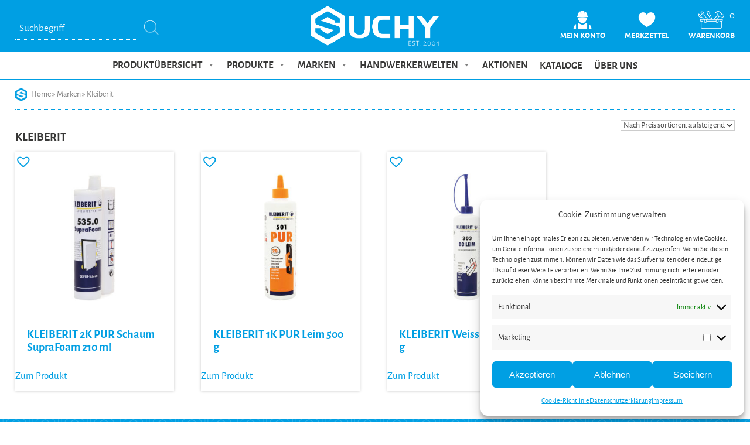

--- FILE ---
content_type: text/css
request_url: https://www.suchy-montagetechnik.de/wp-content/themes/suchy/style.css?ver=1.0.0
body_size: 13050
content:
/*!
Theme Name: Suchy
Theme URI: http://suchy-montagetechnik.de
Author: antsandelephants - Werbeagentur und Fotostudio
Author URI: http://www.antsandelephants.de
Description: Theme für Suchy Montagetechnik
Version: 1.0.0
License: GNU General Public License v2 or later
License URI: LICENSE
*/
/*--------------------------------------------------------------
# Normalize
--------------------------------------------------------------*/
/* normalize.css v8.0.0 | MIT License | github.com/necolas/normalize.css */

/* Document
	 ========================================================================== */

/**
 * 1. Correct the line height in all browsers.
 * 2. Prevent adjustments of font size after orientation changes in iOS.
 */

html {
	line-height: 1.15; /* 1 */
	-webkit-text-size-adjust: 100%; /* 2 */
}

/* Sections
	 ========================================================================== */

/**
 * Remove the margin in all browsers.
 */

body {
	margin: 0;
}

/**
 * Correct the font size and margin on `h1` elements within `section` and
 * `article` contexts in Chrome, Firefox, and Safari.
 */

h1 {
	font-size: 2em;
	margin: 0.67em 0;
}

/* Grouping content
	 ========================================================================== */

/**
 * 1. Add the correct box sizing in Firefox.
 * 2. Show the overflow in Edge and IE.
 */

hr {
	box-sizing: content-box; /* 1 */
	height: 0; /* 1 */
	overflow: visible; /* 2 */
}

/**
 * 1. Correct the inheritance and scaling of font size in all browsers.
 * 2. Correct the odd `em` font sizing in all browsers.
 */

pre {
	font-family: monospace, monospace; /* 1 */
	font-size: 1em; /* 2 */
}

/* Text-level semantics
	 ========================================================================== */

/**
 * Remove the gray background on active links in IE 10.
 */

a {
	background-color: transparent;
}

/**
 * 1. Remove the bottom border in Chrome 57-
 * 2. Add the correct text decoration in Chrome, Edge, IE, Opera, and Safari.
 */

abbr[title] {
	border-bottom: none; /* 1 */
	text-decoration: underline; /* 2 */
	text-decoration: underline dotted; /* 2 */
}

/**
 * Add the correct font weight in Chrome, Edge, and Safari.
 */

b,
strong {
	font-weight: bolder;
}

/**
 * 1. Correct the inheritance and scaling of font size in all browsers.
 * 2. Correct the odd `em` font sizing in all browsers.
 */

code,
kbd,
samp {
	font-family: monospace, monospace; /* 1 */
	font-size: 1em; /* 2 */
}

/**
 * Add the correct font size in all browsers.
 */

small {
	font-size: 80%;
}

/**
 * Prevent `sub` and `sup` elements from affecting the line height in
 * all browsers.
 */

sub,
sup {
	font-size: 75%;
	line-height: 0;
	position: relative;
	vertical-align: baseline;
}

sub {
	bottom: -0.25em;
}

sup {
	top: -0.5em;
}

/* Embedded content
	 ========================================================================== */

/**
 * Remove the border on images inside links in IE 10.
 */

img {
	border-style: none;
}

/* Forms
	 ========================================================================== */

/**
 * 1. Change the font styles in all browsers.
 * 2. Remove the margin in Firefox and Safari.
 */

button,
input,
optgroup,
select,
textarea {
	font-family: inherit; /* 1 */
	font-size: 100%; /* 1 */
	line-height: 1.15; /* 1 */
	margin: 0; /* 2 */
}

/**
 * Show the overflow in IE.
 * 1. Show the overflow in Edge.
 */

button,
input { /* 1 */
	overflow: visible;
}

/**
 * Remove the inheritance of text transform in Edge, Firefox, and IE.
 * 1. Remove the inheritance of text transform in Firefox.
 */

button,
select { /* 1 */
	text-transform: none;
}

/**
 * Correct the inability to style clickable types in iOS and Safari.
 */

button,
[type="button"],
[type="reset"],
[type="submit"] {
	-webkit-appearance: button;
}

/**
 * Remove the inner border and padding in Firefox.
 */

button::-moz-focus-inner,
[type="button"]::-moz-focus-inner,
[type="reset"]::-moz-focus-inner,
[type="submit"]::-moz-focus-inner {
	border-style: none;
	padding: 0;
}

/**
 * Restore the focus styles unset by the previous rule.
 */

button:-moz-focusring,
[type="button"]:-moz-focusring,
[type="reset"]:-moz-focusring,
[type="submit"]:-moz-focusring {
	outline: 1px dotted ButtonText;
}

/**
 * Correct the padding in Firefox.
 */

fieldset {
	padding: 0.35em 0.75em 0.625em;
}

/**
 * 1. Correct the text wrapping in Edge and IE.
 * 2. Correct the color inheritance from `fieldset` elements in IE.
 * 3. Remove the padding so developers are not caught out when they zero out
 *		`fieldset` elements in all browsers.
 */

legend {
	box-sizing: border-box; /* 1 */
	color: inherit; /* 2 */
	display: table; /* 1 */
	max-width: 100%; /* 1 */
	padding: 0; /* 3 */
	white-space: normal; /* 1 */
}

/**
 * Add the correct vertical alignment in Chrome, Firefox, and Opera.
 */

progress {
	vertical-align: baseline;
}

/**
 * Remove the default vertical scrollbar in IE 10+.
 */

textarea {
	overflow: auto;
}

/**
 * 1. Add the correct box sizing in IE 10.
 * 2. Remove the padding in IE 10.
 */

[type="checkbox"],
[type="radio"] {
	box-sizing: border-box; /* 1 */
	padding: 0; /* 2 */
}

/**
 * Correct the cursor style of increment and decrement buttons in Chrome.
 */

[type="number"]::-webkit-inner-spin-button,
[type="number"]::-webkit-outer-spin-button {
	height: auto;
}

/**
 * 1. Correct the odd appearance in Chrome and Safari.
 * 2. Correct the outline style in Safari.
 */

[type="search"] {
	-webkit-appearance: textfield; /* 1 */
	outline-offset: -2px; /* 2 */
}

/**
 * Remove the inner padding in Chrome and Safari on macOS.
 */

[type="search"]::-webkit-search-decoration {
	-webkit-appearance: none;
}

/**
 * 1. Correct the inability to style clickable types in iOS and Safari.
 * 2. Change font properties to `inherit` in Safari.
 */

::-webkit-file-upload-button {
	-webkit-appearance: button; /* 1 */
	font: inherit; /* 2 */
}

/* Interactive
	 ========================================================================== */

/*
 * Add the correct display in Edge, IE 10+, and Firefox.
 */

details {
	display: block;
}

/*
 * Add the correct display in all browsers.
 */

summary {
	display: list-item;
}

/* Misc
	 ========================================================================== */

/**
 * Add the correct display in IE 10+.
 */

template {
	display: none;
}

/**
 * Add the correct display in IE 10.
 */

[hidden] {
	display: none;
}

/*--------------------------------------------------------------
# Typography
--------------------------------------------------------------*/
body,
button,
input,
select,
optgroup,
textarea {
	color: #404040;
	font-family: sans-serif;
	font-size: 16px;
	font-size: 1rem;
	line-height: 1.5;
}

h1, h2, h3, h4, h5, h6 {
	clear: both;
}

p {
	margin-bottom: 1.5em;
}

dfn, cite, em, i {
	font-style: italic;
}

blockquote {
	margin: 0 1.5em;
}

address {
	margin: 0 0 1.5em;
}

pre {
	background: #eee;
	font-family: "Courier 10 Pitch", Courier, monospace;
	font-size: 15px;
	font-size: 0.9375rem;
	line-height: 1.6;
	margin-bottom: 1.6em;
	max-width: 100%;
	overflow: auto;
	padding: 1.6em;
}

code, kbd, tt, var {
	font-family: Monaco, Consolas, "Andale Mono", "DejaVu Sans Mono", monospace;
	font-size: 15px;
	font-size: 0.9375rem;
}

abbr, acronym {
	border-bottom: 1px dotted #666;
	cursor: help;
}

mark, ins {
	background: #fff9c0;
	text-decoration: none;
}

big {
	font-size: 125%;
}

/*--------------------------------------------------------------
# Elements
--------------------------------------------------------------*/
html {
	box-sizing: border-box;
}

*,
*:before,
*:after {
	/* Inherit box-sizing to make it easier to change the property for components that leverage other behavior; see https://css-tricks.com/inheriting-box-sizing-probably-slightly-better-best-practice/ */
	box-sizing: inherit;
}

body {
	background: #fff;
	/* Fallback for when there is no custom background color defined. */
}

hr {
	background-color: #ccc;
	border: 0;
	height: 1px;
	margin-bottom: 1.5em;
}

ul, ol {
	margin: 0 0 1.5em 3em;
}

ul {
	list-style: disc;
}

ol {
	list-style: decimal;
}

li > ul,
li > ol {
	margin-bottom: 0;
	margin-left: 1.5em;
}

dt {
	font-weight: bold;
}

dd {
	margin: 0 1.5em 1.5em;
}

img {
	height: auto;
	/* Make sure images are scaled correctly. */
	max-width: 100%;
	/* Adhere to container width. */
}

figure {
	margin: 1em 0;
	/* Extra wide images within figure tags don't overflow the content area. */
}

table {
	margin: 0 0 1.5em;
	width: 100%;
}

/*--------------------------------------------------------------
# Forms
--------------------------------------------------------------*/
button,
input[type="button"],
input[type="reset"],
input[type="submit"] {
	border: 1px solid;
	border-color: #ccc #ccc #bbb;
	border-radius: 3px;
	background: #e6e6e6;
	color: rgba(0, 0, 0, 0.8);
	font-size: 12px;
	font-size: 0.75rem;
	line-height: 1;
	padding: .6em 1em .4em;
}

button:hover,
input[type="button"]:hover,
input[type="reset"]:hover,
input[type="submit"]:hover {
	border-color: #ccc #bbb #aaa;
}

button:active, button:focus,
input[type="button"]:active,
input[type="button"]:focus,
input[type="reset"]:active,
input[type="reset"]:focus,
input[type="submit"]:active,
input[type="submit"]:focus {
	border-color: #aaa #bbb #bbb;
}

input[type="text"],
input[type="email"],
input[type="url"],
input[type="password"],
input[type="search"],
input[type="number"],
input[type="tel"],
input[type="range"],
input[type="date"],
input[type="month"],
input[type="week"],
input[type="time"],
input[type="datetime"],
input[type="datetime-local"],
input[type="color"],
textarea {
	color: #666;
	border: 1px solid #ccc;
	border-radius: 3px;
	padding: 3px;
}

input[type="text"]:focus,
input[type="email"]:focus,
input[type="url"]:focus,
input[type="password"]:focus,
input[type="search"]:focus,
input[type="number"]:focus,
input[type="tel"]:focus,
input[type="range"]:focus,
input[type="date"]:focus,
input[type="month"]:focus,
input[type="week"]:focus,
input[type="time"]:focus,
input[type="datetime"]:focus,
input[type="datetime-local"]:focus,
input[type="color"]:focus,
textarea:focus {
	color: #111;
}

select {
	border: 1px solid #ccc;
}

textarea {
	width: 100%;
}

/*--------------------------------------------------------------
# Navigation
--------------------------------------------------------------*/
/*--------------------------------------------------------------
## Links
--------------------------------------------------------------*/
a {
	color: royalblue;
}

a:visited {
	color: purple;
}

a:hover, a:focus, a:active {
	color: midnightblue;
}

a:focus {
	outline: thin dotted;
}

a:hover, a:active {
	outline: 0;
}

/*--------------------------------------------------------------
## Menus
--------------------------------------------------------------*/
.main-navigation {
	clear: both;
	display: block;
	float: left;
	width: 100%;
}

.main-navigation ul {
	display: none;
	list-style: none;
	margin: 0;
	padding-left: 0;
	text-align: center;
	text-transform: uppercase;
}

.main-navigation ul ul {
	box-shadow: 0 3px 3px rgba(0, 0, 0, 0.2);
	float: left;
	position: absolute;
	top: 100%;
	left: -999em;
	z-index: 99999;
}

.main-navigation ul ul ul {
	left: -999em;
	top: 0;
}

.main-navigation ul ul li:hover > ul,
.main-navigation ul ul li.focus > ul {
	left: 100%;
}

.main-navigation ul ul a {
	width: 200px;
}

.main-navigation ul li:hover > ul,
.main-navigation ul li.focus > ul {
	left: auto;
}

.main-navigation li {
	display: inline-block;
	position: relative;
	padding: 0px 20px;
}

.main-navigation a {
	display: block;
	color: #373736;
	text-decoration: none;
	transition: all ease 0.5s;
}

.main-navigation a:hover {color: #009fe3;}

/* Small menu. */
.menu-toggle,
.main-navigation.toggled ul {
	display: none;
}

@media screen and (min-width: 981px) {
	.menu-toggle {
		display: none;
	}
	.main-navigation ul {
		display: block;
	}
}

.site-main .comment-navigation, .site-main
.posts-navigation, .site-main
.post-navigation {
	margin: 0 0 1.5em;
	overflow: hidden;
}

.comment-navigation .nav-previous,
.posts-navigation .nav-previous,
.post-navigation .nav-previous {
	float: left;
	width: 50%;
}

.comment-navigation .nav-next,
.posts-navigation .nav-next,
.post-navigation .nav-next {
	float: right;
	text-align: right;
	width: 50%;
}

/*--------------------------------------------------------------
# Accessibility
--------------------------------------------------------------*/
/* Text meant only for screen readers. */
.screen-reader-text {
	border: 0;
	clip: rect(1px, 1px, 1px, 1px);
	clip-path: inset(50%);
	height: 1px;
	margin: -1px;
	overflow: hidden;
	padding: 0;
	position: absolute !important;
	width: 1px;
	word-wrap: normal !important; /* Many screen reader and browser combinations announce broken words as they would appear visually. */
}

.screen-reader-text:focus {
	background-color: #f1f1f1;
	border-radius: 3px;
	box-shadow: 0 0 2px 2px rgba(0, 0, 0, 0.6);
	clip: auto !important;
	clip-path: none;
	color: #21759b;
	display: block;
	font-size: 14px;
	font-size: 0.875rem;
	font-weight: bold;
	height: auto;
	left: 5px;
	line-height: normal;
	padding: 15px 23px 14px;
	text-decoration: none;
	top: 5px;
	width: auto;
	z-index: 100000;
	/* Above WP toolbar. */
}

/* Do not show the outline on the skip link target. */
#content[tabindex="-1"]:focus {
	outline: 0;
}

/*--------------------------------------------------------------
# Alignments
--------------------------------------------------------------*/
.alignleft {
	display: inline;
	float: left;
	margin-right: 1.5em;
	margin-bottom: 1.5em;
}

.alignright {
	display: inline;
	float: right;
	margin-left: 1.5em;
	margin-bottom: 1.5em;
}

.aligncenter {
	clear: both;
	display: block;
	margin-left: auto;
	margin-right: auto;
	margin-bottom: 1.5em;
}

/*--------------------------------------------------------------
# Clearings
--------------------------------------------------------------*/
.clear:before,
.clear:after,
.entry-content:before,
.entry-content:after,
.comment-content:before,
.comment-content:after,
.site-header:before,
.site-header:after,
.site-content:before,
.site-content:after,
.site-footer:before,
.site-footer:after {
	content: "";
	display: table;
	table-layout: fixed;
}

.clear:after,
.entry-content:after,
.comment-content:after,
.site-header:after,
.site-content:after,
.site-footer:after {
	clear: both;
}

/*--------------------------------------------------------------
# Widgets
--------------------------------------------------------------*/
.widget {
	margin: 0 0 1.5em;
	/* Make sure select elements fit in widgets. */
}

.widget select {
	max-width: 100%;
}

/*--------------------------------------------------------------
# Content
--------------------------------------------------------------*/
/*--------------------------------------------------------------
## Posts and pages
--------------------------------------------------------------*/
.sticky {
	display: block;
}

.post,
.page {
	margin: 0 0 1.5em;
}

.updated:not(.published) {
	display: none;
}

.page-content,
.entry-content,
.entry-summary {
	margin: 1.5em 0 0;
}

.page-links {
	clear: both;
	margin: 0 0 1.5em;
}

/*--------------------------------------------------------------
## Comments
--------------------------------------------------------------*/
.comment-content a {
	word-wrap: break-word;
}

.bypostauthor {
	display: block;
}

/*--------------------------------------------------------------
# Infinite scroll
--------------------------------------------------------------*/
/* Globally hidden elements when Infinite Scroll is supported and in use. */
.infinite-scroll .posts-navigation,
.infinite-scroll.neverending .site-footer {
	/* Theme Footer (when set to scrolling) */
	display: none;
}

/* When Infinite Scroll has reached its end we need to re-display elements that were hidden (via .neverending) before. */
.infinity-end.neverending .site-footer {
	display: block;
}

/*--------------------------------------------------------------
# Media
--------------------------------------------------------------*/
.page-content .wp-smiley,
.entry-content .wp-smiley,
.comment-content .wp-smiley {
	border: none;
	margin-bottom: 0;
	margin-top: 0;
	padding: 0;
}

/* Make sure embeds and iframes fit their containers. */
embed,
iframe,
object {
	max-width: 100%;
}

/* Make sure logo link wraps around logo image. */
.custom-logo-link {
	display: inline-block;
}

/*--------------------------------------------------------------
## Captions
--------------------------------------------------------------*/
.wp-caption {
	margin-bottom: 1.5em;
	max-width: 100%;
}

.wp-caption img[class*="wp-image-"] {
	display: block;
	margin-left: auto;
	margin-right: auto;
}

.wp-caption .wp-caption-text {
	margin: 0.8075em 0;
}

.wp-caption-text {
	text-align: center;
}

/*--------------------------------------------------------------
## Galleries
--------------------------------------------------------------*/
.gallery {
	margin-bottom: 1.5em;
}

.gallery-item {
	display: inline-block;
	text-align: center;
	vertical-align: top;
	width: 100%;
}

.gallery-columns-2 .gallery-item {
	max-width: 50%;
}

.gallery-columns-3 .gallery-item {
	max-width: 33.33%;
}

.gallery-columns-4 .gallery-item {
	max-width: 25%;
}

.gallery-columns-5 .gallery-item {
	max-width: 20%;
}

.gallery-columns-6 .gallery-item {
	max-width: 16.66%;
}

.gallery-columns-7 .gallery-item {
	max-width: 14.28%;
}

.gallery-columns-8 .gallery-item {
	max-width: 12.5%;
}

.gallery-columns-9 .gallery-item {
	max-width: 11.11%;
}

.gallery-caption {
	display: block;
}


@font-face {
    font-family: 'alegreya_sansbold';
    src: url('fonts/alegreyasans-bold-webfont.woff2') format('woff2'),
         url('fonts/alegreyasans-bold-webfont.woff') format('woff');
    font-weight: normal;
    font-style: normal;
}

@font-face {
    font-family: 'alegreya_sansregular';
    src: url('fonts/alegreyasans-regular-webfont.woff2') format('woff2'),
         url('fonts/alegreyasans-regular-webfont.woff') format('woff');
    font-weight: normal;
    font-style: normal;
}


body, html {margin: 0px; padding: 0px; font-family: 'alegreya_sansregular', Arial, sans-serif; font-weight: normal; color: #373736; font-size: 17px; line-height: 22px;}
strong {font-weight: normal; font-family: 'alegreya_sansbold', Arial, sans-serif;}

.edit-link {display: none !important;}
.pswp {z-index: 2000000000 !important;}

.outer-wrapper {width: 100%; margin: 0px auto; position: relative;}
.inner-wrapper {max-width: 1255px; margin: 0px auto; position: relative;}

.site-header {background: #009fe3; width: 100%; position: fixed; z-index: 2000; top: 0; left: 0;}
.header-navigation {display: block; width: 100%; background: #fff; border-bottom: 1px solid #009fe3; padding: 7px 0px 0px 0px; font-family: 'alegreya_sansbold', Arial, sans-serif;}

.header-suche {position: absolute; left: 0px; top: 18px;}
.header-suche .search-field, .widget_search .search-field {border-radius: 0px !important; background: none !important; color: #fff !important; font-family: 'alegreya_sansregular', Arial, sans-serif !important; border-bottom: 1px dotted #fff !important; border-left: 0px !important; border-top: 0px !important; border-right: 0px !important;}
.header-suche .search-submit {border-radius: 0px !important; border: 0px !important; background: url('img/Icon_Search.png') no-repeat !important; background-size: cover !important; margin-left: 5px !important;}
.header-suche input::placeholder, .widget_search input::placeholder {color: #fff !important;}

.widget_search, #mega-menu-wrap-menu-1 #mega-menu-menu-1 li.mega-menu-megamenu > ul.mega-sub-menu > li.mega-menu-row > ul.mega-sub-menu > li.mega-menu-column#mega-menu-2110-0-0 {width: 100% !important;}
.widget_search .search-submit {border-radius: 0px !important; margin-left: 10px !important; color: #fff !important; font-family: 'alegreya_sansbold', Arial, sans-serif !important; text-transform: uppercase !important; border: 1px solid #fff !important; background: none !important; font-size: 19px !important; line-height: 20px !important;}
.widget_search input {float: left !important;}

.site-branding {width: 220px; margin: 10px auto;}
.site-branding a {display: block; line-height: 0px;}
.site-branding img {width: 220px;}
.site-branding .logo-mobil {display: none !important;}

.mega-sub-menu {padding-top: 0px !important; padding-bottom: 15px !important;}
.mega-sub-menu .mega-menu-row {max-width: 1255px !important; margin: 0px auto !important; float: none !important;}
.mega-sub-menu .mega-menu-row:first-child {margin-top: 0px !important;}

#mega-menu-wrap-menu-1 #mega-menu-menu-1 > li.mega-menu-item.menu-suche {display: none !important;}

.mega-menu-produktthemen .mega-menu-link,
.mega-menu-produkte .mega-menu-link, 
.mega-menu-marken .mega-menu-link, 
.mega-menu-verwendung .mega-menu-link,
.mega-menu-item-1300 .mega-menu-link {padding-top: 8px !important;}

#mega-menu-wrap-menu-1 #mega-menu-menu-1 > li.mega-menu-item > a.mega-menu-link {font-size: 19px !important; line-height: 16px !important; padding-left: 20px !important; padding-right: 20px !important;}
#mega-menu-wrap-menu-1 #mega-menu-menu-1 > li.mega-menu-item > a.mega-menu-link span {font-size: 15px !important; color: #808080 !important;}
#mega-menu-wrap-menu-1 #mega-menu-menu-1 > li.mega-menu-item-45 a, #mega-menu-wrap-menu-1 #mega-menu-menu-1 > li.mega-menu-item-49 a, #mega-menu-wrap-menu-1 #mega-menu-menu-1 > li.mega-menu-item-56 a {padding-top: 0px !important; height: auto !important; margin-top: -6px !important;}
#mega-menu-wrap-menu-1 #mega-menu-menu-1 > li.mega-menu-item-56 a {color: #009fe3 !important;}

.menu-marken .mega-menu-item-type-widget {padding-bottom: 0px !important; padding-top: 10px !important;}
.menu-marken .mega-menu-item-type-widget a {background: rgba(0,0,0,0.15) !important;}
.menu-marken .mega-menu-item-object-product_cat {padding-top: 0px !important; padding-bottom: 0px !important; text-align: center !important;}
.menu-marken .mega-menu-item-object-product_cat a {text-align: center !important;}

.menu-produkte {}

#mega-menu-wrap-menu-1 #mega-menu-menu-1 li.menu-produkte.mega-menu-megamenu > ul.mega-sub-menu > li.mega-menu-row > ul.mega-sub-menu > li.mega-menu-columns-1-of-12 {
width: 14.28%; 
}

.menu-produkte #mega-menu-47, .menu-produkte #mega-menu-47-1 {display: block !important; clear: both !important;}

.menu-produkte .mega-menu-item-custom_html-3 {margin: 0px !important; height: auto !important; border-left: 5px solid #fff !important; border-right: 5px solid #fff !important; border-top: 5px solid #fff !important; border-bottom: 0px solid #009fe3 !important; color: #009fe3 !important; text-align: left !important; border-radius: 0px !important; padding-left: 5px !important;} 
.menu-produkte .mega-menu-item-custom_html-2 {margin: 0px !important; height: auto !important; border-left: 5px solid #fff !important; border-right: 5px solid #fff !important; border-top: 5px solid #fff !important; border-bottom: 0px solid #009fe3 !important; color: #009fe3 !important; text-align: left !important; border-radius: 0px !important; padding-left: 5px !important;}
.menu-produkte .mega-menu-item-custom_html-4 {margin: 0px !important; height: auto !important; border-left: 5px solid #fff !important; border-right: 5px solid #fff !important; border-top: 5px solid #fff !important; border-bottom: 0px solid #009fe3 !important; color: #009fe3 !important; text-align: left !important; border-radius: 0px !important; padding-left: 5px !important;}
.menu-produkte .mega-menu-item-custom_html-5 {margin: 0px !important; height: auto !important; border-left: 5px solid #fff !important; border-right: 5px solid #fff !important; border-top: 5px solid #fff !important; border-bottom: 0px solid #009fe3 !important; color: #009fe3 !important; text-align: left !important; border-radius: 0px !important; padding-left: 5px !important;}
.menu-produkte .mega-menu-item-custom_html-6 {margin: 0px !important; height: auto !important; border-left: 5px solid #fff !important; border-right: 5px solid #fff !important; border-top: 5px solid #fff !important; border-bottom: 0px solid #009fe3 !important; color: #009fe3 !important; text-align: left !important; border-radius: 0px !important; padding-left: 5px !important;}
.menu-produkte .mega-menu-item-custom_html-7 {margin: 0px !important; height: auto !important; border-left: 5px solid #fff !important; border-right: 5px solid #fff !important; border-top: 5px solid #fff !important; border-bottom: 0px solid #009fe3 !important; color: #009fe3 !important; text-align: left !important; border-radius: 0px !important; padding-left: 5px !important;}
.menu-produkte .mega-menu-item-custom_html-8 {margin: 0px !important; height: auto !important; border-left: 5px solid #fff !important; border-right: 5px solid #fff !important; border-top: 5px solid #fff !important; border-bottom: 0px solid #009fe3 !important; color: #009fe3 !important; text-align: left !important; border-radius: 0px !important; padding-left: 5px !important;}

.menu-produkte .mega-menu-item-custom_html-4 div {font-size: 15px !important; line-height: 18px !important; text-align: left !important; padding-top: 0px !important; font-family: 'alegreya_sansbold', Arial, sans-serif !important; text-transform: uppercase !important; color: #009fe3 !important; padding-left: 0px !important; border-radius: 0px !important;}
.menu-produkte .mega-menu-item-custom_html-3 div, .menu-produkte .mega-menu-item-custom_html-2 div, .menu-produkte .mega-menu-item-custom_html-5 div, .menu-produkte .mega-menu-item-custom_html-6 div, .menu-produkte .mega-menu-item-custom_html-7 div, .menu-produkte .mega-menu-item-custom_html-8 div {font-size: 15px !important; line-height: 18px !important; text-align: left !important; padding-top: 0px !important; font-family: 'alegreya_sansbold', Arial, sans-serif !important; text-transform: uppercase !important; color: #009fe3 !important; padding-left: 0px !important; border-radius: 0px !important;}
.menu-produkte ul.mega-sub-menu .mega-sub-menu {background: none !important;}
.menu-produkte ul.mega-sub-menu {background: #fff !important;}
.menu-produkte .mega-menu-row {padding-left: 5px !important; padding-right: 5px !important; padding-bottom: 5px !important; margin-top: -5px !important;}
.menu-produkte .mega-menu-item-object-product_cat.mega-menu-item-3104 {padding-top: 5px !important;}
.menu-produkte .mega-menu-item-object-product_cat {height: auto !important; border-left: 5px solid #fff !important; border-right: 5px solid #fff !important; border-top: 2px solid #fff !important; border-bottom: 2px solid #fff !important; padding-top: 5px !important; padding-bottom: 5px !important; padding-left: 5px !important; padding-right: 0px !important;}
.menu-produkte .mega-menu-item-object-product_cat a {text-align: left !important; font-size: 15px !important; line-height: 18px !important; padding-top: 0px !important; color: #009fe3 !important; text-transform: none !important; font-family: 'alegreya_sansregular', Arial, sans-serif !important;}

.menu-produkte #mega-menu-47-1-0 .mega-menu-item-custom_html-9,
.menu-produkte #mega-menu-47-1-1 .mega-menu-item-custom_html-10,
.menu-produkte #mega-menu-47-1-2 .mega-menu-item-custom_html-11,
.menu-produkte #mega-menu-47-1-3 .mega-menu-item-custom_html-12,
.menu-produkte #mega-menu-47-1-4 .mega-menu-item-custom_html-13,
.menu-produkte #mega-menu-47-1-5 .mega-menu-item-custom_html-14,
.menu-produkte #mega-menu-47-1-6 .mega-menu-item-custom_html-15 {display: none !important;}

.menu-verwendung ul.mega-sub-menu {background: #fff !important;}
.menu-verwendung .mega-menu-row {padding-left: 5px !important; padding-right: 5px !important; padding-bottom: 5px !important; margin-top: -5px !important;}
.menu-verwendung .mega-menu-item-object-product_cat {height: 125px !important; background: #009fe3 url('img/Menu-Wasserzeichen_Suchy.png') top left no-repeat !important; background-size: contain !important; border: 5px solid #fff !important;}
.menu-verwendung .mega-menu-item-object-product_cat a {text-align: center !important; font-size: 20px !important; line-height: 22px !important; padding-top: 32px !important;}

.menu-produktthemen .mega-menu-row {padding-left: 5px !important; padding-right: 5px !important; padding-bottom: 5px !important; margin-top: 5px !important;}
.menu-produktthemen .mega-menu-item.mega-menu-item-361 {background: #009fe3 url('img/Menu_Suchy-Montagetechnik-Bayreuth_Arbeitsschutz.jpg') center center no-repeat !important; background-size: cover !important; }
.menu-produktthemen .mega-menu-item.mega-menu-item-363 {background: #009fe3 url('img/Menu_Suchy-Montagetechnik-Bayreuth_Betriebseinrichtung.jpg') center center no-repeat !important; background-size: cover !important; }
.menu-produktthemen .mega-menu-item.mega-menu-item-362 {background: #009fe3 url('img/Menu_Suchy-Montagetechnik-Bayreuth_Befestigungssysteme.jpg') center center no-repeat !important; background-size: cover !important; }
.menu-produktthemen .mega-menu-item.mega-menu-item-364 {background: #009fe3 url('img/Menu_Suchy-Montagetechnik-Bayreuth_chemisch-technische-Produkte.jpg') center center no-repeat !important; background-size: cover !important; }
.menu-produktthemen .mega-menu-item.mega-menu-item-365 {background: #009fe3 url('img/Menu_Suchy-Montagetechnik-Bayreuth_Din-und-Normteile.jpg') center center no-repeat !important; background-size: cover !important; }
.menu-produktthemen .mega-menu-item.mega-menu-item-366 {background: #009fe3 url('img/Menu_Suchy-Montagetechnik-Bayreuth_Maschinen.jpg') center center no-repeat !important; background-size: cover !important; }
.menu-produktthemen .mega-menu-item.mega-menu-item-367 {background: #009fe3 url('img/Menu_Suchy-Montagetechnik-Bayreuth_Werkzeuge.jpg') center center no-repeat !important; background-size: cover !important; }
.menu-produktthemen .mega-menu-item {height: 125px !important; border: 5px solid #009fe3 !important;}
.menu-produktthemen .mega-menu-item a {text-align: center !important; font-size: 20px !important; line-height: 22px !important; padding-top: 32px !important;}

.account, .merkzettel, .warenkorb {width: 80px; position: absolute; top: 8px; color: #fff; text-align: center; line-height: 15px;}
.account a, .merkzettel a, .warenkorb a {color: #fff; text-decoration: none; transition: all ease 0.5s;}
.account a:hover, .merkzettel a:hover, .warenkorb a:hover {color: rgba(255,255,255,0.5);}
.account img, .merkzettel img, .warenkorb img {width: 55%; margin-bottom: 3px;}
.warenkorb {right: 0px;}
.merkzettel {right: 110px;}
.account {right: 220px;}
.icon-text {font-family: 'alegreya_sansbold', Arial, sans-serif; text-transform: uppercase; font-size: 14px;}
.cart-customlocation {position: absolute; top: 0px; right: 0px; z-index: 900; font-family: 'alegreya_sansregular', Arial, sans-serif;} 
.wishlist_products_counter_number {position: absolute; top: 0px; right: 7px; z-index: 900; font-family: 'alegreya_sansregular', Arial, sans-serif;}

.site-content {margin-top: 135px; clear: left;}
.page-content, .entry-content, .entry-summary {margin-top: 0px !important;}
.post, .page {margin-bottom: 0px !important;}

.home .entry-content .et_pb_text_inner h2 {font-family: 'alegreya_sansbold', Arial, sans-serif !important; margin-bottom: 0px !important; font-size: 50px !important; line-height: 50px !important; color: #009fe3 !important; border-bottom: 0px solid #009fe3 !important;}

.entry-content .et_pb_text_inner h2 {font-family: 'alegreya_sansbold', Arial, sans-serif !important; margin-bottom: 20px !important; font-size: 25px !important; line-height: 28px !important; color: #009fe3 !important; border-bottom: 1px solid #009fe3 !important;}

.entry-content .et_pb_text_inner h4 {font-family: 'alegreya_sansbold', Arial, sans-serif !important; margin-bottom: 10px !important; font-size: 18px !important; line-height: 22px !important;}

.et-db #et-boc .et-l .et-pb-controllers a {padding-bottom: 0px !important;}

.subline span {text-transform: uppercase; font-size: 20px; line-height: 20px;}
.subline h2 {font-family: 'alegreya_sansbold', Arial, sans-serif !important; text-transform: uppercase !important; font-size: 60px !important; line-height: 55px !important;}

.banner-volle-breite, .banner-volle-breite h2, .banner-volle-breite p {color: #fff !important;}
.banner-volle-breite h2 {font-family: 'alegreya_sansbold', Arial, sans-serif !important; text-transform: uppercase !important; font-size: 60px !important; line-height: 55px !important; margin-bottom: 20px !important;}
.banner-volle-breite p {font-size: 20px; line-height: 24px;}
.banner-volle-breite .et_pb_button {font-family: 'alegreya_sansbold', Arial, sans-serif !important; padding-bottom: 7px !important;}
.et-db #et-boc .et-l .et_pb_button:hover, .et-db #et-boc .et-l .et_pb_module .et_pb_button:hover {border: 1px solid #009fe3 !important;}

.banner-volle-breite.schrift-dunkel, .banner-volle-breite.schrift-dunkel h2, .banner-volle-breite.schrift-dunkel p {color: #373736 !important;}

.sp-wps-product-image-area {padding-top: 10px !important; padding-left: 10px !important; padding-right: 10px !important; text-align: center !important;}
.wps-product-image {background: #fff !important; padding-bottom: 0px !important; line-height: 0px !important; min-height: 250px !important; max-height: 250px !important; overflow: hidden !important;}
.sp-wps-product-details {background: #fff !important; padding-top: 30px !important; padding-bottom: 30px !important;}
.wpsf-product-title {width: 90% !important; margin-left: 5% !important; margin-bottom: 10px !important;}
.wpsf-product-title a {font-family: 'alegreya_sansbold', Arial, sans-serif !important; font-size: 20px !important; line-height: 20px !important; transition: all ease 0.5s !important;}
.wpsf-product-title a:hover {color: #009fe3 !important;}
.wpsf-product-price {font-weight: normal !important; font-size: 16px !important; line-height: 20px !important; margin-top: 20px !important; margin-bottom: 15px !important;}
.wpsf-cart-button p a {width: 80% !important; font-family: 'alegreya_sansbold', Arial, sans-serif !important; font-size: 16px !important; line-height: 18px !important; border-radius: 10px !important;}

.et_pb_button {font-family: 'alegreya_sansbold', Arial, sans-serif !important; padding-bottom: 7px !important;}

.flipbox span {color: #fff !important; font-size: 20px !important; line-height: 20px !important;}
.flipbox h3 {font-family: 'alegreya_sansbold', Arial, sans-serif !important; text-transform: uppercase !important; font-size: 40px !important; line-height: 35px !important; margin-bottom: 20px !important; color: #fff !important;}
.flipbox img {width: 30%;}

.fliesstext span {text-transform: uppercase; font-size: 20px; line-height: 20px;}
.fliesstext h2 {font-family: 'alegreya_sansbold', Arial, sans-serif !important; text-transform: uppercase !important; font-size: 60px !important; line-height: 55px !important; color: #009fe3 !important; margin-bottom: 20px !important;}
.fliesstext p:nth-child(1) {margin-bottom: 0px !important; padding-bottom: 0px !important;}

.wpcf7-form p:nth-child(2), .wpcf7-form p:nth-child(3), .wpcf7-form p:nth-child(4) {width: 50%; float: left;}
.wpcf7-form p:nth-child(5) {float: none; clear: both; width: 100%;}
.wpcf7-form label {font-family: 'alegreya_sansbold', Arial, sans-serif !important;}
.et-db #et-boc .et-l .et_pb_module input.text:not(.qty), .et-db #et-boc .et-l .et_pb_module input.title, .et-db #et-boc .et-l .et_pb_module input[type=email], .et-db #et-boc .et-l .et_pb_module input[type=password], .et-db #et-boc .et-l .et_pb_module input[type=tel], .et-db #et-boc .et-l .et_pb_module input[type=text], .et-db #et-boc .et-l .et_pb_module input select, .et-db #et-boc .et-l .et_pb_module input textarea, #et-boc .et-l textarea, textarea {width: 98% !important; border: 1px solid #ddd !important; margin-top: 5px !important;}
.wpcf7-form input[type="submit"] {font-family: 'alegreya_sansbold', Arial, sans-serif !important; font-weight: normal !important; border-radius: 0px; text-transform: uppercase; background: #009fe3 !important; cursor: pointer !important; transition: all ease 0.5s !important; font-size: 20px !important; line-height: 22px !important; padding: 7px 15px !important; text-decoration: none !important; color: #fff !important;}
.wpcf7-form input[type="submit"]:hover {background: #373736 !important;}
.wpcf7-form .checkbox-p {padding-bottom: 5px !important;}
.wpcf7-form input[type="checkbox"] {margin-right: 5px !important;}

.mc4wp-form input[type="email"] {background-color: #fff !important;}
.mc4wp-form input[type="submit"] {font-family: 'alegreya_sansbold', Arial, sans-serif !important; font-weight: normal !important; border-radius: 0px; text-transform: uppercase; background: #009fe3 !important; cursor: pointer !important; transition: all ease 0.5s !important; font-size: 18px !important; line-height: 20px !important; padding: 7px 15px !important; text-decoration: none !important; color: #fff !important;}
.mc4wp-form input[type="submit"]:hover {background: #373736 !important;}

.et-db #et-boc .et-l .et_pb_module a {color: #009fe3 !important;}

.footer-logo {width: 200px;}
.footer-widget {width: 35%; float: left;}
.footer-widget:nth-child(1) p {font-size: 18px; line-height: 24px; margin-bottom: 15px;}
.footer-widget:nth-child(2), .footer-widget:nth-child(3) {width: 25%;}
.footer-widget:nth-child(4) {width: 15%;}
.footer-widget .widget-title {font-weight: normal; text-transform: uppercase; font-family: 'alegreya_sansbold', Arial, sans-serif; padding-top: 28px;}
.footer-widget ul, .footer-widget ul li {margin: 0px; padding: 0px; list-style-type: none; line-height: 24px;}


/* Produktkategorie */

.woocommerce.single-product .content-area {width: 100% !important; float: none !important; margin-top: 0px;}
.search .site-content {margin-top: 135px !important; margin: 0px auto; position: relative;}
.woocommerce .content-area, .search .content-area {width: 100%; float: right; margin-top: 0px;}
.woocommerce .widget-area, .search .widget-area {width: 20%; float: left; margin-top: 0px;}

#text-4.widget {display: none !important;}

#breadcrumbs {font-size: 14px; color: #808080; border-bottom: 1px dotted #009fe3; padding-bottom: 15px; padding-left: 27px; background: url('img/Icon_Home.png') no-repeat; background-size: 20px auto; margin-top: 15px;}
#breadcrumbs a {text-decoration: none; color: #808080;}

h1.category-title, .search h1.page-title {font-weight: normal; font-family: 'alegreya_sansbold', Arial, sans-serif; font-size: 20px; line-height: 24px; text-transform: uppercase;}

.woocommerce-ordering {margin-top: -55px !important;}
.woocommerce-ordering select {font-size: 14px !important; font-family: 'alegreya_sansregular', Arial, sans-serif !important; background: #fff !important;}

.woocommerce .widget_price_filter .ui-slider .ui-slider-range {background-color: #ccc !important;}
.woocommerce .widget_price_filter .ui-slider .ui-slider-handle {background: #009fe3 !important;}
.woocommerce .widget_price_filter .price_slider_wrapper .ui-widget-content {background: #eee !important;}
.woof .widget_price_filter .ui-slider .ui-slider-handle {border: 1px solid #fff !important;}
.widget-woof {color: #808080 !important;}
.widget-woof h2 {font-weight: normal !important; color: #808080 !important; font-family: 'alegreya_sansbold', Arial, sans-serif !important; font-size: 17px !important; line-height: 22px !important; border-bottom: 1px solid #ccc !important; padding-bottom: 20px !important;}
.woof_price_filter h4 {margin-top: 15px !important;}
.widget-woof h4 {font-weight: normal !important; font-family: 'alegreya_sansbold', Arial, sans-serif !important;}
.woof_price_filter {}
.woof_container {border-bottom: 1px solid #ccc !important; padding-bottom: 20px !important;}

.woof_list {padding-left: 0px !important;}
.woof_childs_list {padding-left: 10px !important;}
.woof_childs_list li {font-size: 15px !important; line-height: 17px !important; padding-bottom: 0px !important;}

.woocommerce-result-count {display: none !important;}

.search-results h1 {font-weight: normal; font-family: 'alegreya_sansbold', Arial, sans-serif; font-size: 20px; line-height: 24px; text-transform: uppercase; margin-bottom: 30px;}
.search-results article:nth-child(4n+5) {margin-right: 0px !important;}
.search-results article:nth-child(4n+6) {clear: left !important;}
.search-results article {background: #fff; padding-top: 0px; padding-bottom: 15px; box-shadow: 0px 0px 5px #ccc !important; float: left !important; margin: 0 3.8% 2.992em 0 !important; width: 22.05% !important;}
.search-results .posts-navigation {clear: left !important;}

.search-results article h2 {font-weight: normal !important; font-family: 'alegreya_sansbold', Arial, sans-serif !important; font-size: 20px !important; line-height: 24px !important; margin-left: 7.5% !important; margin-right: 7.5% !important;}
.search-results article h2 a {text-decoration: none !important; color: #009fe3 !important;}
.search-results article .entry-summary {display: none !important;}
.woof .widget_price_filter .ui-slider .ui-slider-range {background-color: #ccc !important;}
.woof .widget_price_filter .ui-slider .ui-slider-handle {background: #009fe3 !important;}
.woof .widget_price_filter .price_slider_wrapper .ui-widget-content {background: #eee !important;}

.woocommerce ul.products {margin-top: 30px !important;}
.woocommerce ul.products li.product, .woocommerce-page ul.products li.product {background: #fff; padding-top: 0px; padding-bottom: 15px; box-shadow: 0px 0px 5px #ccc !important; margin-bottom: 30px !important;}
.tinv-wraper.tinv-wishlist {position: absolute !important; top: 0px !important; left: auto !important; right: 10px !important; z-index: 1111 !important;}
ul.products li.product .tinvwl_add_to_wishlist_button {margin-top: 0px !important;}
.tinv-wishlist .tinvwl_add_to_wishlist_button.tinvwl-icon-heart:before, .woocommerce ul.products li.product a.tinvwl-button.tinvwl_add_to_wishlist_button.tinvwl-icon-heart:before, .woocommerce-page ul.products li.product a.tinvwl-button.tinvwl-icon-heart.tinvwl_add_to_wishlist_button:before, a.wishlist_products_counter.top_wishlist-heart:before, span.wishlist_products_counter.top_wishlist-heart:before, a.sidr-class-wishlist_products_counter.sidr-class-top_wishlist-heart:before {font-size: 30px !important;}

.woocommerce ul.products li.product .price ins {font-weight: normal !important;}
.woocommerce ul.products li.product .onsale {top: 0px !important; left: 0px !important; right: auto !important;}
.woocommerce span.onsale, .woocommerce.single-product .related.products span.onsale {min-height: auto !important; min-width: auto !important; width: auto !important; height: auto !important; font-weight: normal !important; border-radius: 0px !important; font-family: 'alegreya_sansbold', Arial, sans-serif !important; font-size: 14px !important; line-height: 20px !important; padding: 7px 7px 2px 7px !important;}

.lmp_load_more_button {text-transform: uppercase !important;}
.woocommerce-pagination {margin-bottom: 30px !important; font-size: 13px !important; line-height: 15px !important;}
.woocommerce-pagination a {color: #808080 !important;}

.category-img-wrapper {height: 250px !important; width: 80% !important; margin: 20px 10% 0px 10% !important; object-fit: contain !important; overflow: hidden !important; display: flex !important; justify-content: center !important; position: relative !important;}
.woocommerce ul.products .attachment-woocommerce_thumbnail { position: absolute !important; top: 50% !important; left: 50% !important; transform: translate(-50%, -50%) !important; max-width: 100% !important; max-height: 100% !important; object-fit: contain !important;}
.woocommerce ul.products li.product a {color: #009fe3 !important;}
.woocommerce ul.products li.product h2 {width: 85%; margin-top: 20px !important; font-size: 20px !important; line-height: 22px !important; margin-left: 7.5% !important; font-weight: normal !important; font-family: 'alegreya_sansbold', Arial, sans-serif !important;}
.woocommerce ul.products li.product .price {font-size: 20px !important; line-height: 24px !important; color: #373736 !important; margin-left: 7.5% !important;}
.woocommerce ul.products li.product p.wc-gzd-additional-info {padding-bottom: 0px !important; margin-left: 7.5% !important; color: #808080 !important; font-size: 12px !important; line-height: 14px !important; margin-bottom: 0px !important; margin-top: 0px !important;}
.woocommerce ul.products li.product p.wc-gzd-additional-info a {color: #808080 !important;}


/* Konfigurator */

.wooco_total:after {content:'inkl. 19 % MwSt. zzgl. Versandkosten. Lieferzeit: ca. 1-3 Werktage**'; font-size: 12px !important; line-height: 14px !important; color: #808080 !important; display: block !important; width: 100% !important; margin-top: 10px !important;}
.product-type-composite .price, .product-type-composite .legal-price-info, .product-type-composite .wc-gzd-additional-info {}
.product-type-composite .price .woocommerce-Price-currencySymbol:after {content: ' *' !important; font-size: 80% !important;}
.wooco_wrap {margin-top: 20px !important;}
.wooco_wrap:before {content:'Jetzt konfigurieren:'; font-size: 25px !important; line-height: 27px !important; display: block !important; width: 100% !important; font-family: 'alegreya_sansbold', Arial, sans-serif !important; padding-bottom: 25px !important;}
.wooco_component.wooco_component_1 {border-top: 1px solid #ddd !important; padding: 20px 0px 20px 0px !important;}
.wooco_component {padding: 20px 0px 30px 0px !important;}
.wooco_components .wooco_component .wooco_component_name#Option {display: none !important;}
.wooco_components .wooco_component .wooco_component_name {font-weight: normal !important; text-transform: uppercase !important; font-family: 'alegreya_sansbold', Arial, sans-serif !important; color: #009fe3 !important;}
.wooco_component_product_name a {text-decoration: none !important; font-family: 'alegreya_sansbold', Arial, sans-serif !important; color: #373736 !important;}
.wooco_component_desc {color: #808080 !important; margin-top: 5px !important;}
.wooco_component_product_selection .dd-selected-text, .wooco_component_product_selection .dd-option-text {font-weight: normal !important; color: #373736 !important;}
.wooco-qty-label {margin-right: 5px !important;}
.wooco_component_product .wooco_component_product_checkbox {display: none !important;}
.wooco_component_product_name a s {text-decoration: none !important;}
.wooco_component_product_name a s:after {content:'Nicht vorrätig'; text-decoration: none !important; margin-left: 5px !important; color: red !important; font-family: 'alegreya_sansregular', Arial, sans-serif !important; font-size: 12px !important;}

.wooco_total {font-size: 30px !important; line-height: 30px !important;}
.wooco_total .woocommerce-Price-amount {font-family: 'alegreya_sansbold', Arial, sans-serif !important;}
.wooco_total .woocommerce-Price-currencySymbol {font-family: 'alegreya_sansregular', Arial, sans-serif !important;}
.wooco_total .woocommerce-Price-currencySymbol:after {content:' *'; font-size: 20px !important; font-family: 'alegreya_sansregular', Arial, sans-serif !important;}

.woocommerce.single-product .product-type-composite .cart {margin-top: 5px !important;}
.woocommerce.single-product .product-type-composite .foto-hinweis {width: auto !important; float: left !important; margin-left: 100px; clear: none !important; display: inline-block !important;}
.woocommerce.single-product .product-type-composite .dd-option-image, .woocommerce.single-product .product-type-composite .dd-selected-image {margin-right: 10px !important;}

.konfigurator-button {display: block !important; width: 100% !important; clear: both !important; padding: 10px 0px 10px 76px !important;}
.konfigurator-button a {font-family: 'alegreya_sansbold', Arial, sans-serif !important; font-weight: normal !important; border-radius: 0px; text-transform: uppercase; background: #009fe3 !important; cursor: pointer !important; transition: all ease 0.5s !important; font-size: 20px !important; line-height: 22px !important; padding: 7px 15px !important; text-decoration: none !important; color: #fff !important;}
.konfigurator-button a:hover {background: #373736 !important;}

.woocommerce.single-product .woocommerce-error, .woocommerce.single-product .woocommerce-info, .woocommerce.single-product .woocommerce-message {width: 100% !important;}
.woocommerce-page.single-product .woocommerce-message .button {position: absolute !important; top: 10px !important; right: 10px !important;}


/* Produktseite */

.woocommerce.single-product .entry-header {float: right; width: 48%; font-family: 'alegreya_sansbold', Arial, sans-serif !important; font-weight: normal; margin-top: 15px !important;}
.woocommerce.single-product .entry-header h1 {font-weight: normal; font-size: 32px !important; line-height: 30px !important; margin-top: 0px !important; padding-top: 0px !important;}
.woocommerce.single-product .woocommerce-product-attributes {border-top: 0px !important; border-bottom: 0px !important; margin-bottom: 10px !important;}
.woocommerce.single-product table.shop_attributes td {font-style: normal !important;}
.woocommerce.single-product .woocommerce-product-attributes-item__value {border-bottom: 0px !important;}
.woocommerce.single-product .woocommerce-product-attributes-item__label {display: none !important;}
.woocommerce.single-product .woocommerce-product-attributes-item__value p {padding-top: 0px !important; padding-bottom: 0px; font-size: 20px !important;}
.woocommerce.single-product .woocommerce-product-attributes-item__value a {text-decoration: none !important; color: #009fe3 !important;}

.woocommerce.single-product .tinv-wishlist .tinvwl_add_to_wishlist_button.tinvwl-icon-heart:before {color: #009fe3 !important; }
.woocommerce.single-product .tinvwl_add_to_wishlist-text {color: #808080 !important;}
.woocommerce.single-product .related.products .tinv-wraper.tinv-wishlist {padding-top: 0px !important;}
.woocommerce.single-product .tinv-wraper.tinv-wishlist {line-height: 5px !important; clear: left !important; position: relative !important; top: auto !important; right: auto !important; display: block !important; padding-top: 15px !important; float: none !important;}
.woocommerce.single-product .tinvwl_add_to_wishlist_button {display: block !important;}
.woocommerce.single-product p.price {color: #373736 !important; font-size: 30px !important; line-height: 30px !important; font-family: 'alegreya_sansregular', Arial, sans-serif !important; margin-bottom: 0px !important; margin-top: 0px !important;}
.woocommerce.single-product p.wc-gzd-additional-info {margin-bottom: 0px !important; font-size: 12px !important; line-height: 14px !important; color: #808080 !important;}
.woocommerce.single-product p.wc-gzd-additional-info a {color: #808080 !important; text-decoration: none !important;}
.woocommerce.single-product p.delivery-time-info {margin-top: 0px !important;}
.woocommerce.single-product .woocommerce-product-details__short-description {color: #808080 !important;}
.woocommerce.single-product .cart {margin-top: 30px !important; border-top: 1px solid #ccc !important; padding-top: 30px !important; float: none !important; display: block !important;}
.woocommerce.single-product .cart .button {font-family: 'alegreya_sansbold', Arial, sans-serif !important; font-weight: normal; border-radius: 0px; text-transform: uppercase; background: #009fe3 !important; cursor: pointer !important; transition: all ease 0.5s !important; font-size: 20px !important; line-height: 22px !important; padding: 10px 15px !important;}
.woocommerce.single-product .cart .button:hover {background: #373736 !important;}
.woocommerce.single-product .quantity input {border-radius: 0px !important; font-family: 'alegreya_sansregular', Arial, sans-serif !important; font-size: 20px !important; line-height: 22px !important; padding: 7px 2px !important;}

.woocommerce div.product div.images .flex-control-thumbs {position: absolute !important; top: 0px !important; width: 80px !important; left: 0px !important;}
.woocommerce div.product div.images .flex-viewport {margin-left: 100px !important;}
.woocommerce div.product div.images .flex-control-thumbs li {float: none !important; display: block !important; width: 100% !important; margin-bottom: 10px !important;}
.flex-viewport {}
.woocommerce.single-product .foto-hinweis {clear: both !important; display: block !important; font-size: 12px !important; margin-bottom: 20px !important;}

.woocommerce.single-product span.onsale {font-size: 20px !important; line-height: 24px !important; padding: 10px 20px !important;}

.woocommerce-Tabs-panel ul {padding: 0px; margin: 0px;}
.woocommerce-Tabs-panel ul li {list-style-type: none; margin: 0px; padding: 7px 10px;}
.woocommerce-Tabs-panel ul li:nth-child(2n+1) {background: #e5f5fc;}
.woocommerce-Tabs-panel ul li:nth-child(2n+2) {background: #fafdfe;}
.woocommerce-Tabs-panel ul li span {margin-right: 15px;}
.woocommerce-Tabs-panel#tab-test_tab3 p {margin-top: 0px !important; padding-top: 0px !important;}
.woocommerce-Tabs-panel#tab-test_tab3 p a, .woocommerce-Tabs-panel#tab-test_tab3 a {text-decoration: none !important; font-family: 'alegreya_sansbold', Arial, sans-serif !important; color: #373736 !important; padding: 7px 10px 7px 40px; display: inline-block !important; position: relative !important; background: #e5f5fc; width: auto !important; margin-bottom: 10px !important; transition: all ease 0.5s !important;}
.woocommerce-Tabs-panel#tab-test_tab3 p a:hover, .woocommerce-Tabs-panel#tab-test_tab3 a:hover {color: #009fe3 !important; cursor: pointer !important;}
.woocommerce-Tabs-panel#tab-test_tab3 p a:before, .woocommerce-Tabs-panel#tab-test_tab3 a:before {position: absolute; left: 10px; top: 7px; content:''; width: 20px; height: 20px; background: url('img/Icon_Verlinkung.png') no-repeat; background-size: 20px 20px;}

.woocommerce.single-product .woocommerce-Tabs-panel h2 {display: none !important; font-weight: normal !important; font-family: 'alegreya_sansbold', Arial, sans-serif !important;}
.woocommerce.single-product .woocommerce-tabs ul.tabs li a {font-weight: normal !important; font-family: 'alegreya_sansbold', Arial, sans-serif !important; text-transform: uppercase !important;}
.woocommerce.single-product .woocommerce-tabs ul.tabs {margin-left: 0px !important; padding-left: 0px !important;}
.woocommerce.single-product .woocommerce-tabs ul.tabs li {margin-right: 10px !important;}
.woocommerce.single-product .woocommerce-tabs ul.tabs::before {border-bottom: 0px !important;}
.woocommerce.single-product .woocommerce-tabs ul.tabs li::after, .woocommerce div.product .woocommerce-tabs ul.tabs li::before {content: none !important;}
.woocommerce.single-product .woocommerce-tabs ul li.active {background: #373736 !important; color: #009fe3 !important;}
.woocommerce.single-product .woocommerce-tabs ul.tabs li {border-radius: 0px !important; border: 0px !important;}
.woocommerce.single-product .post-navigation {display: none !important;}

.related.products {background: #eee !important; padding: 10px 30px 15px 30px !important; margin-bottom: 50px !important;}
.woocommerce.single-product .related.products .tinv-wraper.tinv-wishlist {z-index: 100 !important; position: absolute !important; top: 0px !important; right: 10px !important;}
.related.products .tinv-wishlist {padding-bottom: 0px !important;}
.related.products li.product h2 {font-weight: normal !important; font-family: 'alegreya_sansbold', Arial, sans-serif !important; font-size: 20px !important; line-height: 24px !important; text-transform: none !important;}
.related.products h2 {font-weight: normal !important; font-family: 'alegreya_sansbold', Arial, sans-serif !important; font-size: 20px !important; line-height: 24px !important; text-transform: uppercase !important;}
.related.products li.product {margin-bottom: 0px !important;}

.unterseite-titel h1 {padding-bottom: 5px !important; color: #fff !important; font-size: 60px !important; line-height: 55px !important; font-family: 'alegreya_sansbold', Arial, sans-serif !important; text-transform: uppercase !important; text-align: center !important;}

.tinv-wishlist {padding-bottom: 20px !important; margin: 0px auto !important; max-width: 1080px !important;}
.tinv-header {margin-bottom: 0px !important; padding-bottom: 0px !important;}
.tinv-header h2 {padding-bottom: 35px !important; color: #373736 !important; font-size: 40px !important; line-height: 45px !important; font-family: 'alegreya_sansbold', Arial, sans-serif !important; text-transform: uppercase !important; text-align: center !important; border-bottom: 1px solid #009fe3 !important;}
.tinv-wishlist table {-webkit-border-horizontal-spacing: 0px !important; -webkit-border-vertical-spacing: 0px !important;}
.tinv-wishlist table td, .tinv-wishlist table th {padding-top: 5px !important; padding-bottom: 5px !important; text-align: left !important; font-weight: normal !important; font-family: 'alegreya_sansbold', Arial, sans-serif !important;}
.tinv-wishlist table .product-name a {text-decoration: none !important; color: #009fe3 !important;}
.tinv-wishlist table .button.button.alt {font-weight: normal !important; background: #009fe3 !important; border-radius: 0px !important; font-family: 'alegreya_sansbold', Arial, sans-serif !important; padding-top: 5px !important; padding-bottom: 7px !important;}
.tinvwl-table-manage-list a.button {font-weight: normal !important;}
.tinv-wishlist table tfoot .button {font-weight: normal !important; background: #009fe3 !important; border-radius: 0px !important; font-family: 'alegreya_sansbold', Arial, sans-serif !important; padding-top: 10px !important; padding-bottom: 12px !important; text-transform: uppercase !important; color: #fff !important;}
.tinv-wishlist table .wishlist_item td {border-top: 1px dotted #ccc !important;}

.woocommerce-account h2 {font-size: 25px !important; line-height: 28px !important; font-weight: normal !important; font-family: 'alegreya_sansbold', Arial, sans-serif !important; text-transform: uppercase !important;}
.woocommerce form.checkout_coupon, .woocommerce form.login, .woocommerce form.register {border-radius: 0px !important; border: 1px solid #ccc !important;}
.woocommerce-form button {font-weight: normal !important; background: #009fe3 !important; border-radius: 0px !important; font-family: 'alegreya_sansbold', Arial, sans-serif !important; padding-top: 10px !important; padding-bottom: 12px !important; text-transform: uppercase !important; color: #fff !important;}
input[type="text"], input[type="email"], input[type="url"], input[type="password"], input[type="search"], input[type="number"], input[type="tel"], input[type="range"], input[type="date"], input[type="month"], input[type="week"], input[type="time"], input[type="datetime"], input[type="datetime-local"], input[type="color"], textarea {padding: 7px 7px !important; border-radius: 0px !important; color: #808080 !important; font-family: 'alegreya_sansregular', Arial, sans-serif !important;}
.woocommerce-form a {text-decoration: none !important; color: #808080 !important;}
.woocommerce form .form-row label {line-height: 22px !important;}

.woocommerce-MyAccount-navigation {margin-bottom: 50px !important;}
.woocommerce-MyAccount-navigation ul {list-style-type: none !important; padding: 0px !important; margin: 0px !important;}
.woocommerce-MyAccount-navigation ul li {list-style-type: none !important; margin: 0px 0px 5px 0px !important; background: #009fe3 !important; text-align: center !important; padding: 10px 0px !important; transition: all ease 0.5s !important; width: 90% !important;}
.woocommerce-MyAccount-navigation ul li:hover {background: #aacced !important;}
.woocommerce-MyAccount-navigation ul li a {text-decoration: none !important; color: #fff !important; text-transform: uppercase !important;}
.woocommerce-MyAccount-content {margin-bottom: 50px !important;}
.woocommerce-MyAccount-content a {text-decoration: none !important; color: #009fe3 !important; font-family: 'alegreya_sansbold', Arial, sans-serif !important; transition: all ease 0.5s !important;}
.woocommerce-MyAccount-content a:hover {color: #808080 !important;}
.woocommerce-MyAccount-content h3 {font-weight: normal !important; font-family: 'alegreya_sansbold', Arial, sans-serif !important;}
.woocommerce-MyAccount-content .button {font-weight: normal !important; background: #009fe3 !important; border-radius: 0px !important; font-family: 'alegreya_sansbold', Arial, sans-serif !important; padding-top: 10px !important; padding-bottom: 12px !important; text-transform: uppercase !important; color: #fff !important;}

.wc-backward, .woocommerce .woocommerce-error .button, .woocommerce .woocommerce-info .button, .woocommerce .woocommerce-message .button, .woocommerce-page .woocommerce-error .button, .woocommerce-page .woocommerce-info .button, .woocommerce-page .woocommerce-message .button, .lost_reset_password .button.button {font-weight: normal !important; background: #009fe3 !important; border-radius: 0px !important; font-family: 'alegreya_sansbold', Arial, sans-serif !important; padding-top: 10px !important; padding-bottom: 12px !important; text-transform: uppercase !important; color: #fff !important;}

.woocommerce-notices-wrapper ul li a {color: #515151 !important;}
.lost_reset_password {margin-bottom: 50px !important;}

.woocommerce table.shop_table tbody .product-name {padding-top: 22px !important;}
.woocommerce table.shop_table .wc-gzd-cart-info.delivery-time-info {color: #808080 !important; margin: 10px 0px 0px 0px !important; font-size: 12px !important; line-height: 14px !important;}
.woocommerce table.shop_table .wc-gzd-cart-info.wc-gzd-item-desc.item-desc p {margin-top: 10px !important;}
.woocommerce table.shop_table a.remove {font-weight: normal !important; line-height: 21px !important; color: #808080 !important;}
.woocommerce table.shop_table a.remove:hover {color: #fff !important;}

.woocommerce table.shop_table .wooco-item-child td {border-top: 0px !important;}
.woocommerce table.shop_table .wooco-item-child .product-name {padding-top: 9px !important;}
.woocommerce table.shop_table .wooco-item-child .product-name a:first-child {display: none !important;}
.woocommerce table.shop_table .wooco-item-child .product-name a {color: #373736 !important; text-decoration: underline !important; font-family: 'alegreya_sansregular', Arial, sans-serif !important; margin-left: 10px !important;}
.woocommerce table.shop_table .wooco-item-child .wc-gzd-cart-info.delivery-time-info {display: none !important;}
.woocommerce table.shop_table .wooco-item-child .wc-gzd-cart-info.wc-gzd-item-desc p {margin-left: 21px !important; margin-top: 5px !important; color: #808080 !important;}

.woocommerce .cart_totals h2 {font-size: 25px !important; line-height: 28px !important; font-weight: normal !important; font-family: 'alegreya_sansbold', Arial, sans-serif !important; text-transform: uppercase !important;}
.woocommerce .cart_totals table.shop_table {border-top: 0px solid #ccc !important;}
.woocommerce table.shop_table {border-radius: 0px !important; border: 1px solid #ccc !important;}
.woocommerce table.shop_table thead th {border-top: 0px !important;}
.woocommerce-checkout-review-order-table td {border-top: 0px solid #ccc !important;}
.woocommerce table.shop_table td {border-top: 1px solid #ccc !important;}
.woocommerce table.shop_table th {font-weight: normal !important; font-family: 'alegreya_sansbold', Arial, sans-serif !important; border-top: 1px solid #ccc !important;}
.woocommerce table.shop_table a {text-decoration: none !important; font-family: 'alegreya_sansbold', Arial, sans-serif !important; color: #009fe3 !important;}
.woocommerce table.shop_table button {font-weight: normal !important; background: #009fe3 !important; border-radius: 0px !important; font-family: 'alegreya_sansbold', Arial, sans-serif !important; padding-top: 10px !important; padding-bottom: 12px !important; text-transform: uppercase !important; color: #fff !important;}

.woocommerce input#coupon_code {width: 200px !important;}

.checkout-button {border-radius: 0px !important; font-weight: normal !important; font-family: 'alegreya_sansbold', Arial, sans-serif !important; text-transform: uppercase !important; background: #373736 !important; font-size: 25px !important; line-height: 28px !important; padding: 15px 0px !important; transition: all ease 0.5s !important;}
.checkout-button:hover {background: #aacced !important; color: #373736 !important;}

.woocommerce-info a {text-decoration: none !important; color: #373736 !important;}

.checkout_coupon .button {font-weight: normal !important; background: #009fe3 !important; border-radius: 0px !important; font-family: 'alegreya_sansbold', Arial, sans-serif !important; padding-top: 10px !important; padding-bottom: 12px !important; text-transform: uppercase !important; color: #fff !important;}

.woocommerce-multistep-checkout ul.nav-wizard {border-radius: 0px !important; border: 0px !important;}
.woocommerce-multistep-checkout ul.nav-wizard li.active a, .woocommerce-multistep-checkout ul.nav-wizard li.active a:active, .woocommerce-multistep-checkout ul.nav-wizard li.active a:visited, .woocommerce-multistep-checkout ul.nav-wizard li.active a:focus {color: #009fe3 !important; font-family: 'alegreya_sansbold', Arial, sans-serif !important;}
.woocommerce-checkout h3 {font-size: 25px !important; line-height: 28px !important; font-weight: normal !important; font-family: 'alegreya_sansbold', Arial, sans-serif !important; text-transform: uppercase !important;}
.woocommerce-multistep-checkout ul.nav-wizard li:before {border-left-color: #fff !important;}
.woocommerce-multistep-checkout .site-content .content-area a {text-decoration: none !important; color: #009fe3 !important;}
.woocommerce-multistep-checkout .site-content .content-area a.edit {border: 1px solid #009fe3 !important; padding: 5px 10px !important; text-transform: uppercase !important; font-size: 13px !important; line-height: 16px !important;}
.woocommerce-multistep-checkout .step-buttons {margin-bottom: 50px !important;}
.woocommerce .step-buttons button {border-radius: 0px !important; font-weight: normal !important; font-family: 'alegreya_sansbold', Arial, sans-serif !important; text-transform: uppercase !important; background: #373736 !important; font-size: 25px !important; line-height: 28px !important; padding: 15px 25px !important; transition: all ease 0.5s !important;}
.woocommerce .step-buttons button:hover {background: #aacced !important; color: #373736 !important;}
.woocommerce-multistep-checkout .wc_payment_method label {font-family: 'alegreya_sansbold', Arial, sans-serif !important; text-transform: uppercase !important;}
.woocommerce-checkout #payment {border-radius: 0px !important; background: #f2fafe !important;}
.woocommerce-multistep-checkout .wc_payment_method .payment_box {padding-top: 5px !important;}

.step-wrapper h4 {font-weight: normal !important; font-family: 'alegreya_sansbold', Arial, sans-serif !important; text-transform: uppercase !important;}

.woocommerce-multistep-checkout address {font-style: normal !important;}
.woocommerce .step-wrapper-3 table.shop_table {border-radius: 0px !important; margin-top: 30px !important; width: 100% !important;}
#order_review .legal {float: none !important; margin-bottom: 30px !important;}
.wc-gzd-checkbox-placeholder-legal {margin-bottom: 30px !important; display: block !important;}
.woocommerce-checkout-review-order-table {-webkit-border-horizontal-spacing: 0px !important; -webkit-border-vertical-spacing: 0px !important; background: #f2fafe !important; margin-top: 30px !important; width: 100% !important;}
.woocommerce-checkout-review-order-table .wc-gzd-product-name-right {font-family: 'alegreya_sansbold', Arial, sans-serif !important;}
.woocommerce-checkout-review-order-table thead {width: 100% !important;}
.woocommerce-checkout-review-order-table .wooco-item-child {background: #fff !important;}
.woocommerce-checkout-review-order-table .wooco-item-child .wc-gzd-product-name-right {font-family: 'alegreya_sansregular', Arial, sans-serif !important; color: #808080 !important;}
.woocommerce-checkout-review-order-table .wooco-item-child td img.attachment-woocommerce_thumbnail.size-woocommerce_thumbnail {width: 50px !important;}

.woocommerce-checkout-review-order-table .woocommerce-shipping-methods li {margin-bottom: 0px !important; padding-bottom: 0px !important;}
.woocommerce-checkout-review-order-table .woocommerce-shipping-methods label, .woocommerce ul#shipping_method .amount, .woocommerce table.shop_table tbody th, .woocommerce table.shop_table tfoot td, .woocommerce table.shop_table tfoot th {font-weight: normal !important; font-family: 'alegreya_sansbold', Arial, sans-serif !important;}
.wc-gzd-order-submit button {border-radius: 0px !important; font-weight: normal !important; font-family: 'alegreya_sansbold', Arial, sans-serif !important; text-transform: uppercase !important; background: #373736 !important; font-size: 25px !important; line-height: 28px !important; padding: 15px 25px !important; transition: all ease 0.5s !important;}
.wc-gzd-order-submit button:hover {background: #aacced !important; color: #373736 !important;}

h2.woocommerce-order-details__title {font-weight: normal !important; font-family: 'alegreya_sansbold', Arial, sans-serif !important;}
.woocommerce-checkout .shop_table {background: #f2fafe !important; -webkit-border-horizontal-spacing: 0px !important; -webkit-border-vertical-spacing: 0px !important; }
.woocommerce-order-details {margin-bottom: 150px !important;}
.woocommerce-thankyou-order-received {font-family: 'alegreya_sansbold', Arial, sans-serif !important; font-size: 25px !important; line-height: 28px !important; color: #009fe3 !important;}

.site-footer {background: #009fe3 url('img/Footer_Muster.png'); background-size: 100px 89px; color: #fff; padding: 30px 0px;}
.site-footer a {color: #fff; text-decoration: none; font-family: 'alegreya_sansbold', Arial, sans-serif; transition: all ease 0.5s;}
.site-footer a:hover {color: rgba(255,255,255,0.5);}
.site-info {font-size: 14px; line-height: 18px; border-top: 1px solid #fff; margin-top: 10px; padding-top: 30px;}


/* RESPONSIVE */

@media ( min-width: 1109px ) and ( max-width: 1299px ) {		
	
	.site-branding img {}
	.site-header .inner-wrapper {max-width: none !important; width: 96% !important;}
	#mega-menu-wrap-menu-1 #mega-menu-menu-1 > li.mega-menu-item > a.mega-menu-link {padding-left: 10px !important; padding-right: 10px !important; font-size: 17px !important;}
	.site-footer .inner-wrapper {max-width: none !important; width: 96% !important;}
	.page-template-default .inner-wrapper {max-width: none !important; width: 96% !important;}
	.et-db #et-boc .et-l .et_pb_row {max-width: none !important;}
	.et-db #et-boc .et-l .et_pb_text_inner {width: 96% !important; margin: 0px auto !important;}
	.woocommerce.single-product .site-main .inner-wrapper {max-width: none !important; width: 100% !important;}
	.woocommerce .inner-wrapper, .search .inner-wrapper {max-width: none !important; width: 96% !important;}
	.tinv-wishlist {max-width: none !important; width: 96% !important;}
	.woocommerce div.product div.images .flex-control-thumbs {left: 0px !important;}
	.woocommerce div.product div.images .flex-viewport {margin-left: 100px !important;}
	.page-id-62 .et_pb_code_0 {max-width: none !important; width: 96% !important; margin: 0px auto !important;}
	
} 

@media ( min-width: 981px ) and ( max-width: 1108px ) {
	
	.site-branding img {}
	.site-header .inner-wrapper {max-width: none !important; width: 96% !important;}
	#mega-menu-wrap-menu-1 #mega-menu-menu-1 > li.mega-menu-item > a.mega-menu-link {padding-left: 10px !important; padding-right: 10px !important; font-size: 17px !important;}
	#mega-menu-wrap-menu-1 #mega-menu-menu-1 > li.mega-menu-item > a.mega-menu-link span {text-transform: none !important; font-size: 13px !important;}
	.site-footer .inner-wrapper {max-width: none !important; width: 96% !important;}
	.page-template-default .inner-wrapper {max-width: none !important; width: 96% !important;}
	.et-db #et-boc .et-l .et_pb_row {max-width: none !important;}
	.et-db #et-boc .et-l .et_pb_text_inner {width: 96% !important; margin: 0px auto !important;}
	.woocommerce.single-product .site-main .inner-wrapper {max-width: none !important; width: 100% !important;}
	.woocommerce .inner-wrapper, .search .inner-wrapper {max-width: none !important; width: 96% !important;}
	.tinv-wraper.tinv-wishlist {width: auto !important; position: absolute !important; top: 0px !important; left: auto !important; right: 10px !important; z-index: 1111 !important;}
	.tinv-wishlist {max-width: none !important; width: 96% !important;}
	.home .entry-content .et_pb_text_inner h2 {font-size: 45px !important; line-height: 40px !important;}
	.banner-volle-breite h2, .subline h2, .unterseite-titel h1, .fliesstext h2 {font-size: 45px !important; line-height: 40px !important;}
	.woocommerce div.product div.images .flex-control-thumbs {left: 0px !important;}
	.woocommerce div.product div.images .flex-viewport {margin-left: 100px !important;}
	.page-id-62 .et_pb_code_0 {max-width: none !important; width: 96% !important; margin: 0px auto !important;}
	
	.menu-produkte .mega-menu-item-object-product_cat a {padding-top: 0px !important; padding-bottom: 0px !important; text-transform: none !important; font-size: 15px !important; line-height: 18px !important;}
	.menu-produkte .mega-menu-item-object-product_cat {height: auto !important; padding-top: 2px !important; padding-bottom: 5px !important;}
	
	.page-id-36 .et_pb_section_1 {width: 70% !important; margin-left: 15% !important;}
	
}

@media ( min-width: 700px ) and ( max-width: 980px ) {
	
	.site-branding img {}
	
	.site-header {height: 60px !important;}
	.site-content {margin-top: 60px !important;}
	
	.site-branding {width: 45px !important; z-index: 1000000 !important; position: absolute !important; top: 5px !important; left: 0 !important; right: 0 !important; margin-left: auto !important; margin-right: auto !important; margin-top: 0px !important;}
	.site-branding .logo-desktop {display: none !important;}
	.site-branding .logo-mobil {display: block !important;}
	
	.site-header .inner-wrapper {max-width: none !important; width: 96% !important;}
	.header-suche {display: none !important;}
	.header-suche .search-field {width: 150px !important;}
	.account, .merkzettel, .warenkorb {top: 18px !important; width: 45px !important; z-index: 1000000 !important;}
	.account img, .merkzettel img, .warenkorb img {width: 80% !important;}
	.wishlist_products_counter_number {right: -2px !important;}
	.cart-customlocation {right: -6px !important;}
	.account .icon-text, .merkzettel .icon-text, .warenkorb .icon-text {display: none !important;}
	.merkzettel {right: 56px !important;}
	.account {right: 100px !important;}
	
	.header-navigation {background: none !important; border-bottom: 0px !important; padding-top: 0px !important;}
	#mega-menu-wrap-menu-1 .mega-menu-toggle {margin-top: 0px !important; width: 80px !important;}
	.mega-toggle-blocks-center, .mega-toggle-blocks-right {display: none !important;}
	
	#mega-menu-wrap-menu-1 #mega-menu-menu-1 > li.mega-menu-item.menu-suche {display: block !important;}
	.menu-produkte h4.mega-block-title {font-size: 18px !important; line-height: 20px !important; margin-top: 10px !important;}
	#mega-menu-wrap-menu-1 #mega-menu-menu-1 > li.mega-menu-item {border-bottom: 1px solid #ccc !important;}
	#mega-menu-wrap-menu-1 #mega-menu-menu-1 > li.mega-menu-item:last-child {border-bottom: 3px solid #ccc !important;}
	#mega-menu-wrap-menu-1 #mega-menu-menu-1 > li.mega-menu-item > a.mega-menu-link {padding: 11px 10px !important; transition: all ease 0.5s !important;}
	#mega-menu-wrap-menu-1 #mega-menu-menu-1 > li.mega-menu-item > a.mega-menu-link:hover {color: #80cff1 !important;}
	#mega-menu-wrap-menu-1 #mega-menu-menu-1 > li.mega-menu-megamenu > ul.mega-sub-menu > li.mega-menu-item, #mega-menu-wrap-menu-1 #mega-menu-menu-1 > li.mega-menu-megamenu > ul.mega-sub-menu li.mega-menu-column > ul.mega-sub-menu > li.mega-menu-item {font-size: 15px !important; line-height: 18px !important;}
	#mega-menu-wrap-menu-1 #mega-menu-menu-1 > li.mega-menu-megamenu > ul.mega-sub-menu > li.mega-menu-item > a.mega-menu-link, #mega-menu-wrap-menu-1 #mega-menu-menu-1 > li.mega-menu-megamenu > ul.mega-sub-menu li.mega-menu-column > ul.mega-sub-menu > li.mega-menu-item > a.mega-menu-link {font-size: 15px !important; line-height: 18px !important;}
	#mega-menu-wrap-menu-1 #mega-menu-menu-1 > li.mega-menu-item > a.mega-menu-link span.mega-indicator {right: 10px !important;}
	#mega-menu-wrap-menu-1 #mega-menu-menu-1 > li.mega-menu-item > a.mega-menu-link span {position: absolute !important; top: 12px !important; right: 30px !important;}
	#mega-menu-wrap-menu-1 #mega-menu-menu-1 > li.mega-menu-item-45 a, #mega-menu-wrap-menu-1 #mega-menu-menu-1 > li.mega-menu-item-49 a, #mega-menu-wrap-menu-1 #mega-menu-menu-1 > li.mega-menu-item-56 a {margin-top: 0px !important;}
	
	#mega-menu-47-0 {display: none !important;}
	#mega-menu-47-1-2, #mega-menu-47-1-3 {margin-top: 10px !important;}
	
	.menu-produkte #mega-menu-47-1-0 .mega-menu-item-custom_html-9,
.menu-produkte #mega-menu-47-1-1 .mega-menu-item-custom_html-10,
.menu-produkte #mega-menu-47-1-2 .mega-menu-item-custom_html-11,
.menu-produkte #mega-menu-47-1-3 .mega-menu-item-custom_html-12,
.menu-produkte #mega-menu-47-1-4 .mega-menu-item-custom_html-13,
.menu-produkte #mega-menu-47-1-5 .mega-menu-item-custom_html-14,
.menu-produkte #mega-menu-47-1-6 .mega-menu-item-custom_html-15 {display: block !important; color: #009fe3 !important;}
	.menu-produkte .textwidget {color: #009fe3 !important;}
	
	#mega-menu-wrap-menu-1 #mega-menu-menu-1 li.menu-produkte.mega-menu-megamenu > ul.mega-sub-menu > li.mega-menu-row > ul.mega-sub-menu > li.mega-menu-columns-1-of-12 {width: 100% !important;}
	
	.woocommerce-account .inner-wrapper, .site-footer .inner-wrapper {max-width: none !important; width: 96% !important;}
	
	.et-db #et-boc .et-l .et_pb_text_inner {width: 96% !important; margin: 0px auto !important;}
	
	.banner-volle-breite h2, .subline h2, .unterseite-titel h1, .fliesstext h2 {font-size: 40px !important; line-height: 35px !important;}
	
	.home.et-db #et-boc .et-l div.et_pb_section.et_pb_section_1 .et_pb_image {margin: 0px !important;}
	.home.et-db #et-boc .et-l div.et_pb_section.et_pb_section_2 {padding-top: 0px !important; padding-bottom: 0px !important;}
	.home.et-db #et-boc .et-l div.et_pb_section.et_pb_section_2 .et_pb_row {background-color: rgba(0,0,0,0.5) !important; width: 100% !important; padding: 50px 10% !important;}
	.home.et-db #et-boc .et-l div.et_pb_section.et_pb_section_4 {background-position: center center !important; background-size: cover !important; background-attachement: scroll !important;}
	.home.et-db #et-boc .et-l div.et_pb_section.et_pb_section_4 .et_pb_row {background-color: rgba(0,0,0,0.5) !important;}
	.home.et-db #et-boc .et-l div.et_pb_section.et_pb_section_4 .et_pb_row .et_pb_button {margin-left: 10px !important;}
	.home.et-db #et-boc .et-l div.et_pb_section.et_pb_section_3 .et_pb_column {width: 100% !important; margin-left: 0% !important; text-align: center !important;}
	.home.et-db #et-boc .et-l div.et_pb_section.et_pb_section_3 .et_pb_column .et_pb_text_align_left, .home.et-db #et-boc .et-l div.et_pb_section.et_pb_section_7 .et_pb_column .et_pb_text_align_left {text-align: center !important;}
	.home.et-db #et-boc .et-l div.et_pb_section.et_pb_section_4 .et_pb_column {width: 100% !important; margin-right: 0px !important;}
	.home.et-db #et-boc .et-l div.et_pb_section.et_pb_section_6 .et_pb_row {width: 90% !important;}
	.home.et-db #et-boc .et-l div.et_pb_section.et_pb_section_7 .et_pb_row {width: 90% !important; margin: 0px auto !important;}
	.flipbox h3 {font-size: 35px !important; line-height: 40px !important;}
	.page-id-62 .et_pb_code_0 {max-width: none !important; width: 96% !important; margin: 0px auto !important;}
	
	.woocommerce-account #breadcrumbs {width: 100% !important; margin-left: 0% !important;}
	#breadcrumbs {width: 100% !important;}
	.woocommerce.single-product .site-main .inner-wrapper {max-width: none !important; width: 100% !important;}
	.woocommerce .inner-wrapper, .search .inner-wrapper {max-width: none !important; width: 96% !important;}
	.woocommerce-MyAccount-navigation ul li {width: 100% !important;}
	
	.widget-woof h4 {font-size: 15px !important; line-height: 17px !important; margin-bottom: 10px !important;}
	.woof_list label {padding-bottom: 0px !important; font-size: 15px !important; line-height: 17px !important;}
	
	.woocommerce ul.products li.product h2 {font-size: 18px !important; line-height: 20px !important;}
	
	.woocommerce.single-product .product-type-composite .entry-header, .woocommerce.single-product .entry-header {width: 100% !important; float: none !important; display: block !important;}
	.woocommerce.single-product div.product.product-type-composite div.images, .woocommerce.single-product div.product div.images {width: 50% !important; float: none !important; margin: 0px auto !important;}
	.woocommerce.single-product div.product.product-type-composite div.summary, .woocommerce.single-product div.product div.summary {width: 100% !important; float: none !important;}
	.woocommerce-product-gallery__image {margin: 0px auto !important;}
	
	.woocommerce.single-product .entry-content, .woocommerce-cart .inner-wrapper .entry-content {width: 100% !important; margin: 0px auto !important;}
	.woocommerce.single-product .entry-header h1 {font-size: 27px !important; line-height: 25px !important;}
	.woocommerce-page div.product div.summary {width: 48% !important; float: right !important;}
	.woocommerce-page div.product div.images {width: 48% !important; float: left !important;}
	.woocommerce div.product div.images .flex-control-thumbs {position: relative !important; left: auto !important; right: auto !important; top: auto !important; margin-top: 10px !important; width: auto !important;}
	.woocommerce div.product div.images .flex-control-thumbs li {width: 80px !important; float: left !important; display: inline-block !important; margin-bottom: 0px !important; margin-right: 10px !important;}
	
	.woocommerce.single-product span.onsale {font-size: 15px !important; line-height: 19px !important; padding: 5px 10px !important; top: 20px !important;}
	
	.woocommerce-page.single-product .woocommerce-notices-wrapper .button {position: relative !important; top: auto !important; right: auto !important; width: 220px !important; margin-bottom: 10px !important; display: block !important; clear: left !important; float: none !important;}
	
	.woocommerce div.product div.images .flex-viewport {margin-left: 0px !important;}
	
	.related.products {margin-top: 50px !important;}
	
	.woocommerce-cart .inner-wrapper {width: 96% !important; margin: 0px auto !important;}
	.woocommerce table.shop_table_responsive tr td::before, .woocommerce-page table.shop_table_responsive tr td::before {font-weight: normal !important; font-family: 'alegreya_sansbold', Arial, sans-serif !important;}
	
	.woocommerce table.shop_table_responsive {border: 0px !important;}
	.woocommerce table.shop_table_responsive tr.wooco-item-parent {border-left: 1px solid #009fe3 !important; border-top: 1px solid #009fe3 !important; border-right: 1px solid #009fe3 !important;}
	.woocommerce table.shop_table_responsive tr.wooco-item-child {border-left: 1px solid #009fe3 !important; border-right: 1px solid #009fe3 !important; border-bottom: 1px solid #009fe3 !important;}
	.woocommerce table.shop_table_responsive td.product-remove {border-top: 0px !important;}
	.woocommerce table.shop_table_responsive td.actions {}
	
	.woocommerce-multistep-checkout .woocommerce {width: 96% !important; margin: 0px auto !important;}
	.woocommerce-multistep-checkout #breadcrumbs {width: 96% !important; margin-left: 2% !important;}
	
	.page-id-36 .et_pb_section_1 {width: 70% !important; margin-left: 15% !important;}
	
	.search .site-content {margin-top: 60px !important;}
	.search-results article:nth-child(4n+5) {margin-right: 0px !important;}
	.search-results article:nth-child(4n+6) {clear: left !important;}
	.search-results article {background: #fff; padding-top: 0px; padding-bottom: 15px; box-shadow: 0px 0px 5px #ccc !important; float: left !important; margin: 0 3.8% 2.992em 0 !important; width: 22.05% !important;}
	
	.footer-widget .widget-title {font-size: 20px !important; text-align: center !important;}
	.footer-widget .widget_nav_menu ul li {text-align: center !important; line-height: 20px !important;}
	.footer-widget .widget_nav_menu ul li a {font-size: 15px !important;}
	
	.footer-widget:nth-child(1) p {font-size: 16px !important; line-height: 20px !important;}
	
}

@media ( min-width: 500px ) and ( max-width: 699px ) {
	
	.site-branding img {}
	
	.site-header {height: 60px !important;}
	.site-content {margin-top: 60px !important;}
	
	.site-branding {width: 45px !important; z-index: 1000000 !important; position: absolute !important; top: 5px !important; left: 0 !important; right: 0 !important; margin-left: auto !important; margin-right: auto !important; margin-top: 0px !important;}
	.site-branding .logo-desktop {display: none !important;}
	.site-branding .logo-mobil {display: block !important;}
	
	.site-header .inner-wrapper {max-width: none !important; width: 96% !important;}
	.header-suche {display: none !important;}
	.header-suche .search-field {width: 150px !important;}
	.account, .merkzettel, .warenkorb {top: 18px !important; width: 45px !important; z-index: 1000000 !important;}
	.account img, .merkzettel img, .warenkorb img {width: 80% !important;}
	.wishlist_products_counter_number {right: -2px !important;}
	.cart-customlocation {right: -6px !important;}
	.account .icon-text, .merkzettel .icon-text, .warenkorb .icon-text {display: none !important;}
	.merkzettel {right: 56px !important;}
	.account {right: 100px !important;}
	
	.header-navigation {background: none !important; border-bottom: 0px !important; padding-top: 0px !important;}
	#mega-menu-wrap-menu-1 .mega-menu-toggle {margin-top: 0px !important; width: 80px !important;}
	.mega-toggle-blocks-center, .mega-toggle-blocks-right {display: none !important;}
	
	#mega-menu-wrap-menu-1 #mega-menu-menu-1 > li.mega-menu-item.menu-suche {display: block !important;}
	.menu-produkte h4.mega-block-title {font-size: 18px !important; line-height: 20px !important; margin-top: 10px !important;}
	#mega-menu-wrap-menu-1 #mega-menu-menu-1 > li.mega-menu-item {border-bottom: 1px solid #ccc !important;}
	#mega-menu-wrap-menu-1 #mega-menu-menu-1 > li.mega-menu-item:last-child {border-bottom: 3px solid #ccc !important;}
	#mega-menu-wrap-menu-1 #mega-menu-menu-1 > li.mega-menu-item > a.mega-menu-link {padding: 11px 10px !important; transition: all ease 0.5s !important;}
	#mega-menu-wrap-menu-1 #mega-menu-menu-1 > li.mega-menu-item > a.mega-menu-link:hover {color: #80cff1 !important;}
	#mega-menu-wrap-menu-1 #mega-menu-menu-1 > li.mega-menu-megamenu > ul.mega-sub-menu > li.mega-menu-item, #mega-menu-wrap-menu-1 #mega-menu-menu-1 > li.mega-menu-megamenu > ul.mega-sub-menu li.mega-menu-column > ul.mega-sub-menu > li.mega-menu-item {font-size: 15px !important; line-height: 18px !important;}
	#mega-menu-wrap-menu-1 #mega-menu-menu-1 > li.mega-menu-megamenu > ul.mega-sub-menu > li.mega-menu-item > a.mega-menu-link, #mega-menu-wrap-menu-1 #mega-menu-menu-1 > li.mega-menu-megamenu > ul.mega-sub-menu li.mega-menu-column > ul.mega-sub-menu > li.mega-menu-item > a.mega-menu-link {font-size: 15px !important; line-height: 18px !important;}
	#mega-menu-wrap-menu-1 #mega-menu-menu-1 > li.mega-menu-item > a.mega-menu-link span.mega-indicator {right: 10px !important;}
	#mega-menu-wrap-menu-1 #mega-menu-menu-1 > li.mega-menu-item > a.mega-menu-link span {position: absolute !important; top: 12px !important; right: 30px !important;}
	#mega-menu-wrap-menu-1 #mega-menu-menu-1 > li.mega-menu-item-45 a, #mega-menu-wrap-menu-1 #mega-menu-menu-1 > li.mega-menu-item-49 a, #mega-menu-wrap-menu-1 #mega-menu-menu-1 > li.mega-menu-item-56 a {margin-top: 0px !important;}
	
	#mega-menu-47-0 {display: none !important;}
	#mega-menu-47-1-2, #mega-menu-47-1-3 {margin-top: 10px !important;}
	
	.menu-produkte #mega-menu-47-1-0 .mega-menu-item-custom_html-9,
.menu-produkte #mega-menu-47-1-1 .mega-menu-item-custom_html-10,
.menu-produkte #mega-menu-47-1-2 .mega-menu-item-custom_html-11,
.menu-produkte #mega-menu-47-1-3 .mega-menu-item-custom_html-12,
.menu-produkte #mega-menu-47-1-4 .mega-menu-item-custom_html-13,
.menu-produkte #mega-menu-47-1-5 .mega-menu-item-custom_html-14,
.menu-produkte #mega-menu-47-1-6 .mega-menu-item-custom_html-15 {display: block !important; color: #009fe3 !important;}
	.menu-produkte .textwidget {color: #009fe3 !important;}
	
	#mega-menu-wrap-menu-1 #mega-menu-menu-1 li.menu-produkte.mega-menu-megamenu > ul.mega-sub-menu > li.mega-menu-row > ul.mega-sub-menu > li.mega-menu-columns-1-of-12 {width: 100% !important;}
	
	.woocommerce-account .inner-wrapper, .site-footer .inner-wrapper {max-width: none !important; width: 96% !important;}
	
	.et-db #et-boc .et-l .et_pb_text_inner {width: 96% !important; margin: 0px auto !important;}
	
	.home .entry-content .et_pb_text_inner h2 {font-size: 35px !important; line-height: 35px !important;}
	.banner-volle-breite h2, .subline h2, .unterseite-titel h1, .fliesstext h2, .tinv-header h2 {font-size: 35px !important; line-height: 35px !important;}
	
	.home.et-db #et-boc .et-l div.et_pb_section.et_pb_section_1 .et_pb_image {margin: 0px !important;}
	.home.et-db #et-boc .et-l div.et_pb_section.et_pb_section_2 {padding-top: 0px !important; padding-bottom: 0px !important;}
	.home.et-db #et-boc .et-l div.et_pb_section.et_pb_section_2 .et_pb_row {background-color: rgba(0,0,0,0.5) !important; width: 100% !important; padding: 50px 10% !important;}
	.home.et-db #et-boc .et-l div.et_pb_section.et_pb_section_4 {background-position: center center !important; background-size: cover !important; background-attachement: scroll !important;}
	.home.et-db #et-boc .et-l div.et_pb_section.et_pb_section_4 .et_pb_row {background-color: rgba(0,0,0,0.5) !important;}
	.home.et-db #et-boc .et-l div.et_pb_section.et_pb_section_4 .et_pb_row .et_pb_button {margin-left: 10px !important;}
	.home.et-db #et-boc .et-l div.et_pb_section.et_pb_section_3 .et_pb_column {width: 100% !important; margin-left: 0% !important; text-align: center !important;}
	.home.et-db #et-boc .et-l div.et_pb_section.et_pb_section_3 .et_pb_column .et_pb_text_align_left, .home.et-db #et-boc .et-l div.et_pb_section.et_pb_section_7 .et_pb_column .et_pb_text_align_left {text-align: center !important;}
	.home.et-db #et-boc .et-l div.et_pb_section.et_pb_section_4 .et_pb_column {width: 100% !important; margin-right: 0px !important;}
	.home.et-db #et-boc .et-l div.et_pb_section.et_pb_section_6 .et_pb_row {width: 90% !important;}
	.home.et-db #et-boc .et-l div.et_pb_section.et_pb_section_7 .et_pb_row {width: 90% !important; margin: 0px auto !important;}
	.flipbox h3 {font-size: 35px !important; line-height: 40px !important;}
	
	.page-id-62 .et_pb_code_0 {max-width: none !important; width: 96% !important; margin: 0px auto !important;}
	.page-id-346 .et_pb_section_2 .et_pb_row, .page-id-351 .et_pb_section_2 .et_pb_row, .page-id-355 .et_pb_section_2 .et_pb_row, .page-id-357 .et_pb_section_2 .et_pb_row, .page-id-349 .et_pb_section_2 .et_pb_row, .page-id-353 .et_pb_section_2 .et_pb_row, .page-id-359 .et_pb_section_2 .et_pb_row {width: 74% !important; margin-left: 13% !important;}
	
	.woocommerce-account #breadcrumbs {width: 100% !important; margin-left: 0% !important;}
	#breadcrumbs {width: 100% !important;}
	.woocommerce.single-product .site-main .inner-wrapper {max-width: none !important; width: 100% !important;}
	.woocommerce .inner-wrapper, .search .inner-wrapper {max-width: none !important; width: 96% !important;}
	.woocommerce-MyAccount-navigation ul li {width: 100% !important;}
	
	.widget-woof h4 {font-size: 15px !important; line-height: 17px !important; margin-bottom: 10px !important;}
	.woof_list label {padding-bottom: 0px !important; font-size: 15px !important; line-height: 17px !important;}
	
	.woocommerce ul.products li.product h2 {font-size: 18px !important; line-height: 20px !important;}
	
	.woocommerce-MyAccount-navigation ul li {width: 100% !important;}
	
	.woocommerce.single-product .entry-content, .woocommerce-cart .inner-wrapper .entry-content {width: 100% !important; margin: 0px auto !important;}
	.woocommerce.single-product .entry-header h1 {font-size: 27px !important; line-height: 25px !important;}
	.woocommerce.single-product .input-text.qty {margin-bottom: 10px !important;}
	.woocommerce-page div.product div.summary {width: 48% !important; float: right !important;}
	.woocommerce-page div.product div.images {width: 48% !important; float: left !important;}
	.woocommerce div.product div.images .flex-control-thumbs {position: relative !important; left: auto !important; right: auto !important; top: auto !important; margin-top: 10px !important; width: auto !important;}
	.woocommerce div.product div.images .flex-control-thumbs li {width: 60px !important; float: left !important; display: inline-block !important; margin-bottom: 5px !important; margin-right: 5px !important;}
	
	.woocommerce.single-product .product-type-composite .entry-header, .woocommerce.single-product .entry-header {width: 100% !important; float: none !important; display: block !important;}
	.woocommerce.single-product div.product.product-type-composite div.images, .woocommerce.single-product div.product div.images {width: 50% !important; float: none !important; margin: 0px auto !important;}
	.woocommerce.single-product div.product.product-type-composite div.summary, .woocommerce.single-product div.product div.summary {width: 100% !important; float: none !important;}
	.woocommerce-product-gallery__image {margin: 0px auto !important;}
	
	.woocommerce.single-product .woocommerce-tabs ul li.active {margin-bottom: 10px !important;}
	
	.woocommerce div.product div.images .flex-viewport {margin-left: 0px !important;}
	
	.woocommerce.single-product span.onsale {font-size: 13px !important; line-height: 17px !important; padding: 2px 5px !important; top: 0px !important;}
	
	.woocommerce-page.single-product .woocommerce-notices-wrapper .button {position: relative !important; top: auto !important; right: auto !important; width: 220px !important; margin-bottom: 10px !important; display: block !important; clear: left !important; float: none !important;}
	
	.related.products {margin-top: 50px !important;}
	
	.woocommerce-cart .inner-wrapper {width: 96% !important; margin: 0px auto !important;}
	.woocommerce table.shop_table_responsive tr td::before, .woocommerce-page table.shop_table_responsive tr td::before {font-weight: normal !important; font-family: 'alegreya_sansbold', Arial, sans-serif !important;}
	
	.woocommerce table.shop_table_responsive {border: 0px !important;}
	.woocommerce table.shop_table_responsive tr.wooco-item-parent {border-left: 1px solid #009fe3 !important; border-top: 1px solid #009fe3 !important; border-right: 1px solid #009fe3 !important;}
	.woocommerce table.shop_table_responsive tr.wooco-item-child {border-left: 1px solid #009fe3 !important; border-right: 1px solid #009fe3 !important; border-bottom: 1px solid #009fe3 !important;}
	.woocommerce table.shop_table_responsive td.product-remove {border-top: 0px !important;}
	.woocommerce table.shop_table_responsive td.actions {}
	
	.woocommerce-multistep-checkout .woocommerce {width: 96% !important; margin: 0px auto !important;}
	.woocommerce-multistep-checkout #breadcrumbs {width: 96% !important; margin-left: 2% !important;}
	
	.search .site-content {margin-top: 60px !important;}
	.search-results article:nth-child(3n+4) {margin-right: 0px !important;}
	.search-results article:nth-child(4n+5) {margin-right: 3.8% !important;}
	.search-results article:nth-child(3n+5) {clear: left !important;}
	.search-results article:nth-child(4n+6) {clear: none !important; float: left !important;}
	.search-results article {background: #fff; padding-top: 0px; padding-bottom: 15px; box-shadow: 0px 0px 5px #ccc !important; float: left !important; margin: 0 3.8% 2.992em 0 !important; width: 30.08% !important;}
	
	.footer-widget .widget-title {font-size: 18px !important; text-align: center !important;}
	.footer-widget .widget_nav_menu ul li {text-align: center !important; line-height: 18px !important;}
	.footer-widget .widget_nav_menu ul li a {font-size: 15px !important;}
	.footer-logo {width: 140px !important;}
	.site-info {font-size: 13px !important; line-height: 16px !important;}
	
	.footer-widget:nth-child(1) p {font-size: 15px !important; line-height: 18px !important;}
	
	.cmplz-cookiebanner .cmplz-header {display: block !important;}
.cmplz-cookiebanner .cmplz-header .cmplz-title {display: block !important; justify-self: center; grid-column-start: 1 !important;}

}

@media only screen and ( max-width: 499px ) {
	
	body, html, .banner-volle-breite p, .et-db #et-boc .et-l .et_pb_button {font-size: 15px !important; line-height: 19px !important;}
	
	.site-branding img {}
	
	.site-header {height: 60px !important;}
	.site-content {margin-top: 60px !important;}
	
	.site-branding {width: 45px !important; z-index: 1000000 !important; position: absolute !important; top: 5px !important; left: 0 !important; right: 0 !important; margin-left: auto !important; margin-right: auto !important; margin-top: 0px !important;}
	.site-branding .logo-desktop {display: none !important;}
	.site-branding .logo-mobil {display: block !important;}
	
	.site-header .inner-wrapper {max-width: none !important; width: 96% !important;}
	.header-suche {display: none !important;}
	.header-suche .search-field {width: 150px !important;}
	.account, .merkzettel, .warenkorb {top: 21px !important; width: 32px !important; z-index: 1000000 !important;}
	.account img, .merkzettel img, .warenkorb img {width: 80% !important;}
	.wishlist_products_counter_number {right: -2px !important; font-size: 12px !important; top: -3px !important;}
	.cart-customlocation {right: -6px !important; font-size: 12px !important; top: -3px !important;}
	.account .icon-text, .merkzettel .icon-text, .warenkorb .icon-text {display: none !important;}
	.warenkorb {right: 2px !important;}
	.merkzettel {right: 43px !important;}
	.account {right: 74px !important;}
	
	.header-navigation {background: none !important; border-bottom: 0px !important; padding-top: 0px !important;}
	#mega-menu-wrap-menu-1 .mega-menu-toggle {margin-top: 0px !important; width: 80px !important;}
	.mega-toggle-blocks-center, .mega-toggle-blocks-right {display: none !important;}
	
	#mega-menu-wrap-menu-1 #mega-menu-menu-1 > li.mega-menu-item.menu-suche {display: block !important;}
	.menu-produkte h4.mega-block-title {font-size: 18px !important; line-height: 20px !important; margin-top: 10px !important;}
	#mega-menu-wrap-menu-1 #mega-menu-menu-1 > li.mega-menu-item {border-bottom: 1px solid #ccc !important;}
	#mega-menu-wrap-menu-1 #mega-menu-menu-1 > li.mega-menu-item:last-child {border-bottom: 3px solid #ccc !important;}
	#mega-menu-wrap-menu-1 #mega-menu-menu-1 > li.mega-menu-item > a.mega-menu-link {padding: 11px 10px !important; transition: all ease 0.5s !important;}
	#mega-menu-wrap-menu-1 #mega-menu-menu-1 > li.mega-menu-item > a.mega-menu-link:hover {color: #80cff1 !important;}
	#mega-menu-wrap-menu-1 #mega-menu-menu-1 > li.mega-menu-megamenu > ul.mega-sub-menu > li.mega-menu-item, #mega-menu-wrap-menu-1 #mega-menu-menu-1 > li.mega-menu-megamenu > ul.mega-sub-menu li.mega-menu-column > ul.mega-sub-menu > li.mega-menu-item {font-size: 15px !important; line-height: 18px !important;}
	#mega-menu-wrap-menu-1 #mega-menu-menu-1 > li.mega-menu-megamenu > ul.mega-sub-menu > li.mega-menu-item > a.mega-menu-link, #mega-menu-wrap-menu-1 #mega-menu-menu-1 > li.mega-menu-megamenu > ul.mega-sub-menu li.mega-menu-column > ul.mega-sub-menu > li.mega-menu-item > a.mega-menu-link {font-size: 15px !important; line-height: 18px !important;}
	#mega-menu-wrap-menu-1 #mega-menu-menu-1 > li.mega-menu-item > a.mega-menu-link span.mega-indicator {right: 10px !important;}
	#mega-menu-wrap-menu-1 #mega-menu-menu-1 > li.mega-menu-item > a.mega-menu-link span {position: absolute !important; top: 12px !important; right: 30px !important;}
	#mega-menu-wrap-menu-1 #mega-menu-menu-1 > li.mega-menu-item-45 a, #mega-menu-wrap-menu-1 #mega-menu-menu-1 > li.mega-menu-item-49 a, #mega-menu-wrap-menu-1 #mega-menu-menu-1 > li.mega-menu-item-56 a {margin-top: 0px !important;}
	
	#mega-menu-47-0 {display: none !important;}
	#mega-menu-47-1-2, #mega-menu-47-1-3 {margin-top: 10px !important;}
	
	.menu-produkte #mega-menu-47-1-0 .mega-menu-item-custom_html-9,
.menu-produkte #mega-menu-47-1-1 .mega-menu-item-custom_html-10,
.menu-produkte #mega-menu-47-1-2 .mega-menu-item-custom_html-11,
.menu-produkte #mega-menu-47-1-3 .mega-menu-item-custom_html-12,
.menu-produkte #mega-menu-47-1-4 .mega-menu-item-custom_html-13,
.menu-produkte #mega-menu-47-1-5 .mega-menu-item-custom_html-14,
.menu-produkte #mega-menu-47-1-6 .mega-menu-item-custom_html-15 {display: block !important; color: #009fe3 !important;}
	.menu-produkte .textwidget {color: #009fe3 !important;}
	
	#mega-menu-wrap-menu-1 #mega-menu-menu-1 li.menu-produkte.mega-menu-megamenu > ul.mega-sub-menu > li.mega-menu-row > ul.mega-sub-menu > li.mega-menu-columns-1-of-12 {width: 100% !important;}
	
	.woocommerce-account .inner-wrapper, .site-footer .inner-wrapper {max-width: none !important; width: 96% !important;}
	
	.et-db #et-boc .et-l .et_pb_text_inner {width: 96% !important; margin: 0px auto !important;}
	
	.subline span {font-size: 17px !important; line-height: 17px !important;}
	
	.home .entry-content .et_pb_text_inner h2 {font-size: 30px !important; line-height: 30px !important;}
	.banner-volle-breite h2, .subline h2, .unterseite-titel h1, .fliesstext h2, .tinv-header h2 {font-size: 30px !important; line-height: 30px !important;}
	
	.home.et-db #et-boc .et-l div.et_pb_section.et_pb_section_6 .et_pb_row_8 .et_pb_column {width: 50% !important; float: left !important; margin-bottom: 10px !important;}
	.home.et-db #et-boc .et-l div.et_pb_section.et_pb_section_6 .et_pb_row_8 .et_pb_column img {width: 90% !important; margin-left: 5% !important;}
	.home.et-db #et-boc .et-l div.et_pb_section.et_pb_section_6 .et_pb_row_8 .et_pb_column_16 {display: none !important;}
	
	.home.et-db #et-boc .et-l div.et_pb_section.et_pb_section_1 .et_pb_image {margin: 0px !important;}
	.home.et-db #et-boc .et-l div.et_pb_section.et_pb_section_2 {padding-top: 0px !important; padding-bottom: 0px !important;}
	.home.et-db #et-boc .et-l div.et_pb_section.et_pb_section_2 .et_pb_row {background-color: rgba(0,0,0,0.5) !important; width: 100% !important; padding: 50px 10% !important;}
	.home.et-db #et-boc .et-l div.et_pb_section.et_pb_section_4 {background-position: center left !important; background-size: cover !important; background-attachement: scroll !important;}
	.home.et-db #et-boc .et-l div.et_pb_section.et_pb_section_4 .et_pb_row {background-color: rgba(0,0,0,0.5) !important;}
	.home.et-db #et-boc .et-l div.et_pb_section.et_pb_section_4 .et_pb_row .et_pb_button {margin-left: 10px !important;}
	.home.et-db #et-boc .et-l div.et_pb_section.et_pb_section_3 .et_pb_column {width: 100% !important; margin-left: 0% !important; text-align: center !important;}
	.home.et-db #et-boc .et-l div.et_pb_section.et_pb_section_3 .et_pb_column .et_pb_text_align_left, .home.et-db #et-boc .et-l div.et_pb_section.et_pb_section_7 .et_pb_column .et_pb_text_align_left {text-align: center !important;}
	.home.et-db #et-boc .et-l div.et_pb_section.et_pb_section_4 .et_pb_column {width: 100% !important; margin-right: 0px !important;}
	.home.et-db #et-boc .et-l div.et_pb_section.et_pb_section_6 .et_pb_row {width: 90% !important;}
	.home.et-db #et-boc .et-l div.et_pb_section.et_pb_section_7 .et_pb_row {width: 90% !important; margin: 0px auto !important;}
	
	.flipbox h3 {font-size: 20px !important; line-height: 25px !important;}
	.flipbox span {font-size: 17px !important; line-height: 19px !important;}
	
	.page-id-62 .et_pb_code_0 {max-width: none !important; width: 96% !important; margin: 0px auto !important;}
	.page-id-346 .et_pb_section_2 .et_pb_row, .page-id-351 .et_pb_section_2 .et_pb_row, .page-id-355 .et_pb_section_2 .et_pb_row, .page-id-357 .et_pb_section_2 .et_pb_row, .page-id-349 .et_pb_section_2 .et_pb_row, .page-id-353 .et_pb_section_2 .et_pb_row, .page-id-359 .et_pb_section_2 .et_pb_row, .page-id-36 .et_pb_section_1 .et_pb_row_2, .page-id-36 .et_pb_section_1 .et_pb_row_3, .page-id-36 .et_pb_section_1 .et_pb_row_4, .page-id-36 .et_pb_section_1 .et_pb_row_5, .page-id-36 .et_pb_section_1 .et_pb_row_6 {width: 74% !important; margin-left: 13% !important;}
	
	.woocommerce-account #breadcrumbs {width: 100% !important; margin-left: 0% !important;}
	#breadcrumbs {width: 100% !important;}
	.woocommerce.single-product .site-main .inner-wrapper {max-width: none !important; width: 100% !important;}
	.woocommerce .inner-wrapper, .search .inner-wrapper {max-width: none !important; width: 96% !important;}
	.woocommerce-MyAccount-navigation ul li {width: 100% !important;}
	
	.et-db #et-boc .et-l .et_pb_button:after, .et-db #et-boc .et-l .et_pb_button:before {font-size: 20px !important; line-height: 25px !important;}
	
	.widget-woof h4 {font-size: 15px !important; line-height: 17px !important; margin-bottom: 10px !important;}
	.woof_list label {padding-bottom: 0px !important; font-size: 15px !important; line-height: 17px !important;}
	
	.wps-product-image {background: #fff !important;}
	.wpsf-product-title a {font-size: 17px !important; line-height: 19px !important;}
	img.wpsf-product-img.wp-post-image {height: 200px !important; width: auto !important;}
	
	.woocommerce ul.products li.product h2 {font-size: 18px !important; line-height: 20px !important;}
	
	#text-4.widget {display: block !important;}
	#woof_widget-2 {display: none !important;}
	.woof {width: 96%; margin: 0px auto; color: #808080 !important;}
	.woof_price_filter h4, .woof_container_inner h4 {font-weight: normal; font-family: 'alegreya_sansbold', Arial, sans-serif;}
	.woof_list label {padding-top: 0px !important;}
	#filter-link-6 { background: #009fe3 url('img/Icon_Filter.png') no-repeat; background-position: top 5px left 5px; background-size: 25px 25px; padding: 8px 10px 8px 38px !important; border-radius: 5px; width: 96%; margin: 0px auto;}
	#filter-link-6 a {text-decoration: none; color: #fff; font-family: 'alegreya_sansbold', Arial, sans-serif;}
	.woocommerce .woocommerce-ordering select {width: 100px !important;}
	
	.woocommerce.single-product .entry-content {width: 100% !important;}
	.woocommerce-cart .inner-wrapper .entry-content {width: 96% !important; margin: 0px auto !important;}
	.woocommerce.single-product .entry-header h1, .woocommerce.single-product .woocommerce-Tabs-panel h2 {font-size: 20px !important; line-height: 22px !important; margin-top: 0px !important;}
	.woocommerce.single-product .entry-header {width: 100% !important; margin: 0px !important; margin-top: 0px !important;}
	.woocommerce.single-product .tinv-wishlist {padding-bottom: 0px !important;}
	.woocommerce.single-product .woocommerce-product-attributes {margin-bottom: 0px !important; padding-bottom: 0px !important; -webkit-border-horizontal-spacing: 0px !important; -webkit-border-vertical-spacing: 0px !important;}
	.woocommerce.single-product .woocommerce-product-attributes-item__value p {font-size: 16px !important; line-height: 20px !important;}
	.woocommerce-product-details__short-description p {margin-top: 0px !important; margin-bottom: 10px !important;}
	.woocommerce.single-product p.price {font-size: 25px !important; line-height: 25px !important;}
	.woocommerce.single-product .cart {margin-top: 15px !important; padding-top: 15px !important;}
	.woocommerce div.product .woocommerce-tabs ul.tabs {margin-bottom: 15px !important;}
	.woocommerce div.product .woocommerce-tabs ul.tabs li {margin: 0px 2px 5px 0px !important;}
	.woocommerce div.product .woocommerce-tabs ul.tabs li a {padding: 5px 0px !important;}
	
	.woocommerce.single-product .quantity .input-text.qty {margin-bottom: 10px !important;}
	.woocommerce-page div.product div.summary {width: 48% !important; float: right !important;}
	.woocommerce-page div.product div.images {width: 48% !important; float: left !important;}
	.woocommerce div.product div.images .flex-control-thumbs {position: relative !important; left: auto !important; right: auto !important; top: auto !important; margin-top: 10px !important; width: auto !important; margin-bottom: 30px !important;}
	.woocommerce div.product div.images .flex-control-thumbs li {width: 60px !important; float: left !important; display: inline-block !important; margin-bottom: 5px !important; margin-right: 5px !important;}
	
	.woocommerce.single-product .product-type-composite .entry-header, .woocommerce.single-product .entry-header {width: 100% !important; float: none !important; display: block !important;}
	.woocommerce.single-product div.product.product-type-composite div.images, .woocommerce.single-product div.product div.images {width: 100% !important; float: none !important; margin: 0px auto !important;}
	.woocommerce.single-product div.product.product-type-composite div.summary, .woocommerce.single-product div.product div.summary {width: 100% !important; float: none !important;}
	.woocommerce-product-gallery__image {margin: 0px auto !important;}
	
	.woocommerce.single-product .woocommerce-tabs ul li.active {margin-bottom: 10px !important;}
	
	.woocommerce.single-product span.onsale {font-size: 13px !important; line-height: 17px !important; padding: 2px 5px !important; top: 60px !important;}
	
	.woocommerce div.product div.images .flex-viewport {margin-left: 0px !important;}
	
	.woocommerce-page.single-product .woocommerce-notices-wrapper .button {position: relative !important; top: auto !important; right: auto !important; width: 220px !important; margin-bottom: 10px !important; display: block !important; clear: left !important; float: none !important;}
	
	.related.products {margin-top: 0px !important;}
	.related.products h2, .woocommerce-account h2 {font-size: 20px !important; line-height: 22px !important;}
	
	.tinv-wishlist table.tinvwl-table-manage-list thead th.product-name, .tinv-wishlist table.tinvwl-table-manage-lists thead th.wishlist-name {display: none !important;}
	
	.woocommerce-MyAccount-navigation ul li {width: 100% !important;}
	
	.woocommerce-checkout h3, .woocommerce .cart_totals h2 {font-size: 20px !important; line-height: 22px !important; margin-top: 0px !important;}
	.woocommerce-multistep-checkout .woocommerce {width: 96% !important; margin: 0px auto !important;}
	.woocommerce input#coupon_code {width: 100% !important; float: none !important; margin-bottom: 5px !important;}
	.woocommerce table.cart td.actions .coupon .button {width: 100% !important; float: none !important;}
	
	.woocommerce table.shop_table_responsive {border: 0px !important;}
	.woocommerce table.shop_table_responsive tr.wooco-item-parent {border-left: 1px solid #009fe3 !important; border-top: 1px solid #009fe3 !important; border-right: 1px solid #009fe3 !important;}
	.woocommerce table.shop_table_responsive tr.wooco-item-child {border-left: 1px solid #009fe3 !important; border-right: 1px solid #009fe3 !important; border-bottom: 1px solid #009fe3 !important;}
	.woocommerce table.shop_table_responsive td.product-remove {border-top: 0px !important;}
	.woocommerce table.shop_table_responsive td.actions {}
	
	.wc-gzd-order-submit button, .woocommerce .step-buttons button, .checkout-button {width: 100% !important; font-size: 20px !important; line-height: 22px !important;}
	.woocommerce-multistep-checkout .site-content .content-area a.prev-step-button {margin-bottom: 15px !important; display: block !important;}
	
	.woocommerce-cart .inner-wrapper {width: 96% !important; margin: 0px auto !important;}
	.woocommerce table.shop_table_responsive tr td::before, .woocommerce-page table.shop_table_responsive tr td::before {font-weight: normal !important; font-family: 'alegreya_sansbold', Arial, sans-serif !important;}
	
	.woocommerce-multistep-checkout .woocommerce {width: 96% !important; margin: 0px auto !important;}
	.woocommerce-multistep-checkout #breadcrumbs {width: 96% !important; margin-left: 2% !important;}
	
	.search .site-content {margin-top: 60px !important;}
	.search-results article:nth-child(3n+4) {margin-right: 0px !important;}
	.search-results article:nth-child(4n+5) {margin-right: 0% !important;}
	.search-results article:nth-child(3n+5) {clear: left !important;}
	.search-results article:nth-child(4n+6) {clear: none !important; float: left !important;}
	.search-results article {background: #fff; padding-top: 0px; padding-bottom: 15px; box-shadow: 0px 0px 5px #ccc !important; float: left !important; margin: 0 0 2.992em 0 !important; width: 100% !important;}
	
	.footer-widget .widget-title {font-size: 17px !important; text-align: center !important; padding-top: 0px !important; margin-bottom: 0px !important;}
	.footer-widget .widget_nav_menu ul li {text-align: center !important; line-height: 16px !important;}
	.footer-widget .widget_nav_menu ul li a {font-size: 14px !important;}
	.footer-logo {width: 140px !important;}
	.site-info {font-size: 12px !important; line-height: 14px !important; padding-top: 10px !important;}
	.site-footer {padding: 0px 10px 10px 0px !important;}
	
	.footer-widget {float: none !important; display: block !important; width: 100% !important; text-align: center !important;}
	.footer-widget:nth-child(1) p {font-size: 14px !important; line-height: 16px !important;}
	.footer-widget:nth-child(1) p:nth-child(2) {margin-bottom: 5px !important;}
	.footer-widget:nth-child(1) p:last-child {margin-top: 0px !important;}
	.footer-widget .widget {margin-bottom: 5px !important; padding-bottom: 0px !important;}
	#text-3 p {margin-top: 5px !important; margin-bottom: 10px !important;}
	#text-3 p img {width: 100px !important;}
	
	.cmplz-cookiebanner .cmplz-header {display: block !important;}
.cmplz-cookiebanner .cmplz-header .cmplz-title {display: block !important; justify-self: center; grid-column-start: 1 !important;}

}

.cmplz-cookiebanner .cmplz-message {margin-bottom: 15px !important;}

